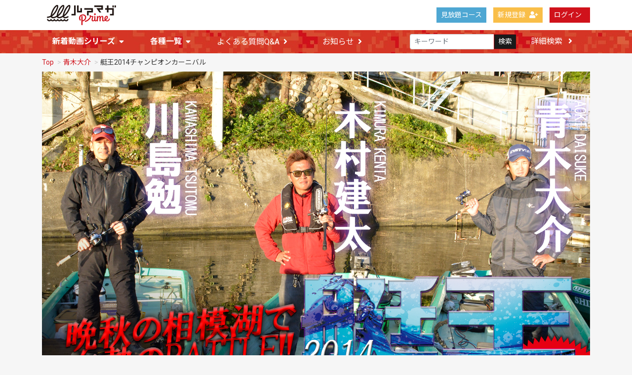

--- FILE ---
content_type: text/html; charset=UTF-8
request_url: https://prime.luremaga.jp/set/606?fcid=8
body_size: 6883
content:
<!DOCTYPE html>
<html lang="ja" prefix="og: http://ogp.me/ns#">
    <head prefix="og: http://ogp.me/ns# fb: http://ogp.me/ns/fb# website: http://ogp.me/ns/websaite#">
        <meta charset="utf-8">
        <title>ルアマガprime | 艇王2014チャンピオンカーニバル</title>
        <meta name="viewport" content="width=device-width,initial-scale=1">
        <meta name="format-detection" content="telephone=no">
        <meta http-equiv="X-UA-Compatible" content="IE=edge">
        <meta name="google-site-verification" content="PgiwoeGFfo5WQNaNVTJyx-1pM8lZJQjbBpilfRXYK80" />
        <meta property="og:url" content="https://prime.luremaga.jp/" />
		<meta property="og:type" content="website" />
		<meta property="og:title" content="『ルアマガ』月額課金会員サービスサイト" />
		<meta property="og:description" content="ルアマガ味わい尽くし放題！ 動画・イベント・限定グッズ・雑誌本誌などが全て込みのサブスクリプションサービスです。" />
		<meta property="og:site_name" content="ルアマガprime" />
		<meta property="og:image" content="https://prime.luremaga.jp/file_upload/images/20191024_ogp_000.png" />
        <meta property="og:locale" content="ja_JP" />
        <meta property="fb:app_id" content="713960355717037" />
		<meta name="twitter:card" content="summary" />
		<meta name="twitter:site" content="@Luremaga_prime" />
		<meta name="twitter:image" content="https://prime.luremaga.jp/file_upload/images/20191024_ogp_000.png" />
        <link rel="icon" type="image/png" href="/file_upload/favicon.ico">
        <link rel="manifest" href="/manifest.json">
        <link rel="preconnect" href="https://fonts.googleapis.com">
		<link rel="preconnect" href="https://fonts.gstatic.com" crossorigin>
		<link href="https://fonts.googleapis.com/css2?family=Fjalla+One&family=Noto+Sans+JP:wght@100;400;700;900&family=Roboto:wght@100;400;700;900&display=swap" rel="stylesheet">
        <link rel="stylesheet" href="https://use.fontawesome.com/releases/v5.15.4/css/all.css">

        <!-- Google Tag Manager -->
        <script>(function(w,d,s,l,i){w[l]=w[l]||[];w[l].push({'gtm.start':
        new Date().getTime(),event:'gtm.js'});var f=d.getElementsByTagName(s)[0],
        j=d.createElement(s),dl=l!='dataLayer'?'&l='+l:'';j.async=true;j.src=
        'https://www.googletagmanager.com/gtm.js?id='+i+dl;f.parentNode.insertBefore(j,f);
        })(window,document,'script','dataLayer','GTM-NHT24GN');</script>
        <!-- End Google Tag Manager -->

        <!-- Global site tag (gtag.js) - Google Analytics -->
        <script async src="https://www.googletagmanager.com/gtag/js?id=UA-84925753-7"></script>
        <script>
          window.dataLayer = window.dataLayer || [];
          function gtag(){dataLayer.push(arguments);}
          gtag('js', new Date());

          gtag('config', 'UA-84925753-7');
        </script>

                                    <meta property="og:type" content="article">
                        <meta property="og:title" content="艇王2014チャンピオンカーニバル | ルアマガprime">
            <meta property="og:site_name" content="ルアマガprime">
            <meta property="og:description" content="">
            <meta property="og:url" content="https://prime.luremaga.jp/set/606?fcid=8">
            <meta property="og:image" content="https://prime.luremaga.jp/storage/generated/images/thumbnail/960x540/content-44c4c17332cace2124a1a836d9fc4b6f-thumbnail.jpg?ts=1620627605">
        
                    <meta name="twitter:card" content="summary">
            <meta name="twitter:title" content="艇王2014チャンピオンカーニバル | ルアマガprime">
            <meta name="twitter:site" content="ルアマガprime">
            <meta name="twitter:description" content="">
            <meta name="twitter:url" content="https://prime.luremaga.jp/set/606?fcid=8">
            <meta name="twitter:image" content="https://prime.luremaga.jp/storage/generated/images/thumbnail/960x540/content-44c4c17332cace2124a1a836d9fc4b6f-thumbnail.jpg?ts=1620627605">
        
                    <link rel="stylesheet" href="https://prime.luremaga.jp/lib/slick/slick.css?ver=4.22.0">
            <link rel="stylesheet" href="https://prime.luremaga.jp/lib/slick/slick-theme.css?ver=4.22.0">
            <link rel="stylesheet" href="https://prime.luremaga.jp/css/bootstrap/bootstrap.css?ver=4.22.0">
            <link rel="stylesheet" href="https://prime.luremaga.jp/css/jq-ui/jquery-ui.min.css?ver=4.22.0">
            <link rel="stylesheet" href="https://prime.luremaga.jp/file_upload/css/style_pc.css?ver=4.22.0">
            <link rel="stylesheet" href="https://prime.luremaga.jp/file_upload/css/color_pc.css?ver=4.22.0">
            <link rel="stylesheet" href="https://prime.luremaga.jp/file_upload/css/append.css?20220408&ver=4.22.0">
        
        <script>
            var Socialcast = {};
            Socialcast.csrfToken = "u2F8ojQI84U1XNXw5XitpW4vCwsJqZ0hB15Yv7Lx";
                    </script>
                    <!-- script -->
            <script src="https://prime.luremaga.jp/js/jquery-2.2.4.min.js?ver=4.22.0"></script>
            <script src="https://www.gstatic.com/firebasejs/5.5.7/firebase-app.js"></script>
            <script src="https://www.gstatic.com/firebasejs/5.5.7/firebase-messaging.js"></script>
            <script src="https://prime.luremaga.jp/js/modernizr-custom.js?ver=4.22.0"></script>
            <!-- slick -->
            <script src="https://prime.luremaga.jp/js/slick/slick.min.js?ver=4.22.0"></script>
            <!-- //slick -->
            <!-- tile.js -->
            <script src="https://prime.luremaga.jp/js/jquery.tile.min.js?ver=4.22.0"></script>
            <!-- //tile.js -->
            <!-- bootstrap -->
            <script src="https://prime.luremaga.jp/js/tether.min.js?ver=4.22.0"></script>
            <script src="https://prime.luremaga.jp/js/bootstrap.min.js?ver=4.22.0"></script>
            <!-- //bootstrap -->
            <!-- datepicker -->
            <script src="https://prime.luremaga.jp/js/jquery-ui.min.js?ver=4.22.0"></script>
            <script src="https://prime.luremaga.jp/js/datepicker-ja.js?ver=4.22.0"></script>
            <!-- //datepicker -->

            <script src="https://cdnjs.cloudflare.com/ajax/libs/jsviews/1.0.1/jsviews.min.js"></script>
            <script src="https://prime.luremaga.jp/js/moment.min.js?ver=4.22.0"></script>
            <script src="https://prime.luremaga.jp/file_upload/js/base.js?ver=4.22.0"></script>
            <script src="https://prime.luremaga.jp/js/app.js?ver=4.22.0"></script>
            <script src="https://prime.luremaga.jp/js/app.favorite.js?ver=4.22.0"></script>
            <script src="https://prime.luremaga.jp/js/app.comment.js?ver=4.22.0"></script>
            <script src="https://prime.luremaga.jp/js/app.watch-history.js?ver=4.22.0"></script>
            <script src="https://prime.luremaga.jp/js/app.pushSubscriber.js?ver=4.22.0"></script>
                        </head>
    <body id="page-contents-set">
        <!-- Google Tag Manager (noscript) -->
        <noscript><iframe src="https://www.googletagmanager.com/ns.html?id=GTM-NHT24GN"
        height="0" width="0" style="display:none;visibility:hidden"></iframe></noscript>
        <!-- End Google Tag Manager (noscript) -->
        
        <!-- Modal -->
<div class="modal fade" id="modal-login" tabindex="-1" role="dialog" aria-labelledby="modal-label-login" aria-hidden="true">
    <div class="modal-dialog" role="document">
        <div class="modal-content">
            <div class="modal-header">
                <h5 class="modal-title" id="modal-label-login">ログイン</h5>
                <button type="button" class="close" data-dismiss="modal" aria-label="Close">
                    <span aria-hidden="true">&times;</span>
                </button>
            </div>
            <div class="modal-body">
                    
                <div class="box-section">
                        <form method="POST" action="https://prime.luremaga.jp/login" accept-charset="UTF-8" novalidate="novalidate"><input name="_token" type="hidden" value="u2F8ojQI84U1XNXw5XitpW4vCwsJqZ0hB15Yv7Lx">

                                    <div class="form-group"  >
    
    <label for="email" class="form-control-label marked required">メールアドレス</label>

        <input class="form-control" required="required" name="email" type="email" id="email">

    
            </div>
    
                                            <div class="form-group"  >
    
    <label for="password" class="form-control-label marked required">パスワード</label>

        <input class="form-control" required="required" name="password" type="password" id="password">

    
            </div>
    
                                

        <input class="form-control" name="redirect_to" type="hidden" value="https://prime.luremaga.jp/set/606">

    

                                    <div class="btn-area-center"  >

<button class="btn btn-theme" type="submit">ログイン</button> 

    </div>

            
    </form>

                    <div class="btn-area-center">
                        <a class="btn" href="https://prime.luremaga.jp/password/reset">ログインできない方はこちら<i class="fa fa-angle-right" aria-hidden="true"></i></a>
                                                    <a class="btn" href="https://prime.luremaga.jp/entry?redirect_to=https%3A%2F%2Fprime.luremaga.jp%2Fset%2F606">新規登録はこちら<i class="fa fa-angle-right" aria-hidden="true"></i></a>
                                            </div>
                </div>
                                            </div>
        </div>
    </div>
</div>
<!-- //Modal -->
        <div class="modal fade" id="modal-buy" tabindex="-1" role="dialog" aria-labelledby="modal-label-login" aria-hidden="true">
  <div class="modal-dialog" role="document">
    <div class="modal-content">
      <div class="modal-header">
        <h5 class="modal-title" id="modal-label-login">
          購入するには会員登録が必要です
        </h5>
        <button type="button" class="close" data-dismiss="modal" aria-label="Close">
          <span aria-hidden="true">&times;</span>
        </button>
      </div>
      <div class="modal-body">
        <div class="box-section">
          <div class="row">
                            <div class="col-lg-6">
                  <p class="text-center mb-0">未登録の方は、新規登録</p>
                  <div class="btn-area-center mt-0">
                    <a class="btn btn-accent" href="https://prime.luremaga.jp/entry">新規登録<i class="fa fa-user-plus" aria-hidden="true"></i></a>
                  </div>
                </div>
                <div class="col-lg-6">
                  <p class="text-center mb-0">会員の方はログイン</p>
                  <div class="btn-area-center mt-0">
                    <a class="btn btn-theme" href="https://prime.luremaga.jp/login">ログイン<i class="fa fa-sign-in" aria-hidden="true"></i></a>
                  </div>
                </div>
                      </div>
        </div>
      </div>
    </div>
  </div>
</div>
<!-- //Modal -->

                    <header class="box-header">
    <nav>
        <div class="nav-inner">
            <div class="container">
                <div class="row align-items-end">
                    <div class="col-2">
                        <div class="logo-area"><a href="https://prime.luremaga.jp"><img src="https://prime.luremaga.jp/file_upload/images/logo.svg?ver=4.22.0" alt="ルアマガprime"></a></div>
                    </div>
                    <div class="col-10">
                        <ul class="global-nav-list text-right">
                        
                        <li><a class="btn btn-accent btn-sm" href="https://prime.luremaga.jp/courses" style="background-color:#4ea7d3;border-color:#4ea7d3;">見放題コース</a></li>
                        
                                                                                                <li><a class="btn btn-accent btn-sm" href="https://prime.luremaga.jp/entry">新規登録<i class="fa fa-user-plus" aria-hidden="true"></i></a></li>
                                                                <li><a class="btn btn-theme btn-sm" href="https://prime.luremaga.jp/login?redirect_to=https%3A%2F%2Fprime.luremaga.jp%2Fset%2F606">ログイン<i class="fa fa-sign-in" aria-hidden="true"></i></a></li>
                                                        
                                                  </ul>
                      <!-- //row -->
                    </div>
                </div>
            </div>
        </div>
        <div class="nav-inner">
            <div class="container">
                <div class="row">
                    <div class="col-md-12">
                        <ul class="global-nav-list clearfix">
                            <li>
                                <div class="dropdown-wrapper">
                                    <span class="box-dropdown-key btn btn-global-nav btn-sm">新着動画シリーズ<i class="fa fa-sort-down" aria-hidden="true"></i></span>
                                    <div class="dropdown-container">
                                      <ul class="box-dropdown-target link-list">
                                        <li>
                                          <a href="/pub/list">すべての動画セット一覧>></a>
                                        </li>
                                        <li>
                                          <a href="/pub/ultra-light">ライブ記事・アングラー連載</a>
                                        </li>
                                        <li>
                                          <a href="/set/464">ルアーマガジン特集シリーズ</a>
                                        </li>
                                         <li>
                                          <a href="/set/4443">陸王2025</a>
                                        </li>
                                        <li>
                                          <a href="/set/3831">艇王2024</a>
                                        </li>
                                        <li>
                                          <a href="/set/4622">陸王チャレンジ2025</a>
                                        </li>
                                        <li>
                                          <a href="/set/2140">爆買いスピリッツ</a>
                                        </li>
                                        <li>
                                          <a href="/set/3112">ハートランド・エボリューション 村上晴彦</a>
                                        </li>
                                        <li>
                                          <a href="/set/2594">ササカツ無双 佐々木勝也</a>
                                        </li>
                                        <li>
                                          <a href="/set/2771">365フリースタイル 奥田学</a>
                                        </li>
                                        <li>
                                          <a href="/set/307">FISH it EASY! 伊豫部健</a>
                                        </li>                                        
                                        <li>
                                          <a href="/set/4113">ガンクラフト・アナザーフィッシングスタイル</a>
                                        </li>
                                        <li>
                                          <a href="/set/4255">トワミラTV 吉川永遠＆志達海輝</a>
                                        </li>                                                                                
                                        <li>
                                          <a href="/pub/monitor">プライムモニター</a>
                                        </li>
                                      </ul>
                                    </div>
                                </div>
                            </li>
                            <li>
                                <div class="dropdown-wrapper">
                                    <span class="box-dropdown-key btn btn-global-nav btn-sm">各種一覧<i class="fa fa-sort-down" aria-hidden="true"></i></span>
                                    <div class="dropdown-container">
                                        <ul class="box-dropdown-target link-list">
                                            <li><a href="https://prime.luremaga.jp/contents/search">新着順</a></li>
                                            <li><a href="https://prime.luremaga.jp/contents/search?s=pc&o=d">再生回数順</a></li>
                                            <li><a href="/pub/list">全ての動画セット一覧</a></li>
                                            <li><a href="https://prime.luremaga.jp/contents/search?s=fc&o=d">お気に入り順</a></li>
                                            <!-- li><a href="https://prime.luremaga.jp/contents/search?s=p&o=d">価格順</a></li -->
                                            <!--li><a href="https://prime.luremaga.jp/contents/comming">公開予定の動画一覧</a></li -->
                                                                                    </ul>
                                    </div>
                                </div>
                            </li>
                            <li>
                                <a class="btn btn-global-nav btn-sm" href="/pub/qa">よくある質問Q&A<i class="fa fa-angle-right" aria-hidden="true"></i></a>
                            </li>
                            <li>
                                <a class="btn btn-global-nav btn-sm" href="https://prime.luremaga.jp/announce">お知らせ<i class="fa fa-angle-right" aria-hidden="true"></i></a>
                            </li>
                            <li>
                                <div class="box-search">
                                    <form class="form-inline" action="https://prime.luremaga.jp/contents/search">
                                        <div class="input-group flex-nowrap align-items-center">
                                            <input class="form-control form-control-sm" name="q[keyword]" type="text" placeholder="キーワード">
                                            <button class="form-control form-control-sm btn-theme" type="submit">検索</button>
                                            <a class="btn btn-global-nav btn-sm ml-2" href="https://prime.luremaga.jp/contents/search/start">詳細検索&nbsp;<i class="fa fa-angle-right" aria-hidden="true"></i></a>
                                        </div>
                                    </form>
                                </div>
                            </li>
                        </ul>
                    </div>
                </div>
                <!-- //row -->
            </div>
            <!-- // .container -->
        </div>
        <!-- // .nav-inner -->
    </nav>
</header>
        
            <main class="box-wrapper">
        


                        
    <nav class="box-breadCrumb">
    <div class="container">
        <ul class="list-breadCrumb">
            <li><a href="https://prime.luremaga.jp">Top</a></li>
                                                <li><a href="https://prime.luremaga.jp/contents/category/aoki_daisuke">青木大介</a></li>
                                                                <li>艇王2014チャンピオンカーニバル</li>
                                    </ul>
    </div><!-- // .container -->
</nav><!-- // .box-breadCrumb -->
        		
  		
    <div class="box-mv container">		
        <img src="https://prime.luremaga.jp/storage/generated/images/thumbnail/original/content-44c4c17332cace2124a1a836d9fc4b6f-eyecatch.jpg?ts=1620627606" alt=" ">		
    </div>		
  		

        <div class="container box-main">
            <div class="row">

                  <div class="col-12 box-content set-wrap">
      <div class="tile-inner clearfix">
        <!-- セットエリア -->
        <h1 class="ttl-lg">艇王2014チャンピオンカーニバル<span class="ttl-sm">（全1本）</span></h1>
        <p></p>
        <div class="box-contentsInfo-section">
        <div class="box-tag">
    	<ul class="clearfix">
                  	<li>
              <a href="https://prime.luremaga.jp/contents/tag/%E6%99%A9%E7%A7%8B%EF%BC%8C%E7%A5%9E%E5%A5%88%E5%B7%9D%E7%9C%8C">晩秋，神奈川県</a>
            </li>
                  </ul>
    </div>
</div>
        <div class="box-contentsInfo">
          <div class="box-category">
            <div class="box-contentsInfo-section category-info-area">
            <div>
                    <a href="https://prime.luremaga.jp/contents/category/genre">釣りのジャンル</a>&nbsp;&nbsp;>&nbsp;&nbsp;
                <a href="https://prime.luremaga.jp/contents/category/bassfishing" class="lnk-category">バスフィッシング</a>
    </div>
        <div>
                    <a href="https://prime.luremaga.jp/contents/category/series">DVD作品シリーズ</a>&nbsp;&nbsp;>&nbsp;&nbsp;
                <a href="https://prime.luremaga.jp/contents/category/teio" class="lnk-category">艇王</a>
    </div>
        <div>
                    <a href="https://prime.luremaga.jp/contents/category/angler">アングラー</a>&nbsp;&nbsp;>&nbsp;&nbsp;
                <a href="https://prime.luremaga.jp/contents/category/aoki_daisuke" class="lnk-category">青木大介</a>
    </div>
        <div>
                    <a href="https://prime.luremaga.jp/contents/category/angler">アングラー</a>&nbsp;&nbsp;>&nbsp;&nbsp;
                <a href="https://prime.luremaga.jp/contents/category/kawashima_tsutomu" class="lnk-category">川島勉</a>
    </div>
        <div>
                    <a href="https://prime.luremaga.jp/contents/category/angler">アングラー</a>&nbsp;&nbsp;>&nbsp;&nbsp;
                <a href="https://prime.luremaga.jp/contents/category/kimura_kenta" class="lnk-category">木村建太</a>
    </div>
        <div>
                    <a href="https://prime.luremaga.jp/contents/category/area">釣行エリア</a>&nbsp;&nbsp;>&nbsp;&nbsp;
                <a href="https://prime.luremaga.jp/contents/category/sagamiko" class="lnk-category">相模湖</a>
    </div>
    </div>
          </div>

        </div>
        <div class="box-contentsInfo-section purchase-info-area">
          <div class="share-area">
    <a class="icon-facebook" href="http://www.facebook.com/sharer.php?u=https://prime.luremaga.jp/set/606" onClick="window.open(encodeURI(decodeURI(this.href)),'fbsharewindow', 'width=480, height=720, toolbar=0, scrollbars=1, resizable=1'); return false;"></a>
    <a class="icon-twitter" href="http://x.com/intent/tweet?url=https://prime.luremaga.jp/set/606" onClick="window.open(encodeURI(decodeURI(this.href)), 'twsharewindow', 'width=480, height=720, toolbar=0, scrollbars=1, resizable=1'); return false;" rel="nofollow"></a>
    <a class="icon-line" href="http://line.me/R/msg/text/?https://prime.luremaga.jp/set/606" onClick="window.open(encodeURI(decodeURI(this.href)), 'linesharewindow', 'width=480, height=720, toolbar=0, scrollbars=1, resizable=1'); return false;" ></a>
    </div>
        </div>
      </div>
      <!-- //.tile-inner -->
  </div>
 
                <div class="col-12">
                    <div class="tile-inner">
                            <section class="box-section">
        <h2 class="ttl-md">このセットのコンテンツ一覧</h2>

        

        <div class="content-list row">
                                                                        
    

<div class="content-list-item col-lg-4 col-md-6">
    <article>
        <a href="https://prime.luremaga.jp/set/606/contents/604?fcid=8">
            <div class="content-thumbnail">
                <div class="content-thumbnail-box">
                    <div class="content-thumbnail-box-inner" style="background-image: url(https://prime.luremaga.jp/storage/generated/images/thumbnail/960x540/content-9cf81d8026a9018052c429cc4e56739b-thumbnail.jpg?ts=1620627740);"></div>
                                    </div>
            </div>
        </a>
        <div class="content-info-box">
            <div class="js-tilefix">
                <h3 class="ttl-xs ellipsis"><a href="https://prime.luremaga.jp/set/606/contents/604?fcid=8">艇王2014チャンピオンカーニバル</a></h3>
                <div class="content-status-box">
                                                                <span class="tag premium">月額見放題</span>
                                                        </div>
                <!-- //.content-status-box -->
                <div class="content-price">
                                    </div>
                <!-- //.content-price -->
            </div>
            <!-- .js-tilefix -->
            <div class="box-contents-numbers">
                                <!-- 再生数 -->
                <!-- <p>
                    <i class="fa fa-play"></i>
                    <span>2492</span>
                </p> -->
                <!-- //再生数 -->
                                <!-- お気に入り数 -->
                    <p class="favorite user-logoff" title="ログインが必要です" data-favorite="false" data-content-id="604">
    <i class="fa fa-heart-o"></i>
    <span>0</span>
</p>
 
                <!-- //お気に入り数 -->
            </div>
            <!-- //.box-contents-numbers -->
        </div>
        <!-- //.content-info-box -->
    </article>
</div>
<!-- //.content-list-item -->
                                    </div>
        
    </section>

                        </div>
                </div>
            </div>
        </div>
    </main>

                    <footer>
  <a id="toTopBtn" href="#"><i class="fa fa-chevron-up"></i></a>
  <div class="footer-inner clearfix">
    <div class="footer-box">
      <!--<h3>陸王シリーズ</h3>
      <div class="container-fluid">
                     <ul class="row category-list">                                                                                                                                                                                                                                                                                                                                                                                                                                                                                                                                                                                                                                                                                               </ul>             </div>-->
    <p class="footer-logo">
      <a href="https://prime.luremaga.jp"><img src="/file_upload/images/logo_wh.svg" alt="" style="width:200px;"></a>
    </p>
    </div>
    <div class="footer-box">
      <ul>
        <li><a href="/inquiry">お問い合わせ</a></li>
        <li><a href="/pub/agreement">利用規約</a></li>
        <li><a href="/pub/ascp">特定商取引に関する記載</a></li>
        <li><a href="/pub/privacy">プライバシーポリシー</a></li>
      </ul>
    </div>
  </div>
  <small>Copyright &copy; NAIGAI PUBLISHING CO.,LTD. All rights reserved.</small>
</footer>        
    </body>
</html>


--- FILE ---
content_type: text/css
request_url: https://prime.luremaga.jp/file_upload/css/style_pc.css?ver=4.22.0
body_size: 9875
content:
@charset "UTF-8";
body {
  font-family: Helvetica Neue, Helvetica, Hiragino Sans, 'ヒラギノ角ゴ ProN W3', Hiragino Kaku Gothic ProN, "メイリオ", Meiryo, sans-serif;
  color: #333333;
  background: #F6F6F6;
  overflow-x: hidden;
  word-break: break-all;
}

a {
  text-decoration: none;
  transition: all .2s ease;
}

.is-pc {
  display: block;
}

.is-sp {
  display: none;
}

.ellipsis {
/*  text-overflow: ellipsis;*/
/*  overflow: hidden;*/
/*  white-space: nowrap;*/
  display: -webkit-box;
  -webkit-box-orient: vertical;
  -webkit-line-clamp: 2;
  overflow: hidden;
}

*:focus {
  box-shadow: none !important;
}

.tooltip-inner {
  background: #d9534f;
}

.bs-tooltip-top .arrow::before,
.bs-tooltip-auto[x-placement^="top"] .arrow::before {
  border-top-color: #d9534f;
}

.bs-tooltip-right .arrow::before,
.bs-tooltip-auto[x-placement^="right"] .arrow::before {
  border-right-color: #d9534f;
}

.bs-tooltip-bottom .arrow::before,
.bs-tooltip-auto[x-placement^="bottom"] .arrow::before {
  border-bottom-color: #d9534f;
}

.bs-tooltip-left .arrow::before,
.bs-tooltip-auto[x-placement^="left"] .arrow::before {
  border-left-color: #d9534f;
}

.pagination {
  margin: 1rem 0;
}

.flex-direction-col {
  flex-direction: column;
}

.alert-box {
  padding: 1rem 0;
}

@font-face {
  font-family: 'icomoon';
  src: url("/css/fonts/icomoon.eot?9tk790");
  src: url("/css/fonts/icomoon.eot?9tk790#iefix") format("embedded-opentype"), url("/css/fonts/icomoon.ttf?9tk790") format("truetype"), url("/css/fonts/icomoon.woff?9tk790") format("woff"), url("/css/fonts/icomoon.svg?9tk790#icomoon") format("svg");
  font-weight: normal;
  font-style: normal;
}

[class^="icon-"], [class*=" icon-"] {
  /* use !important to prevent issues with browser extensions that change /css/fonts */
  font-family: 'icomoon' !important;
  speak: none;
  font-style: normal;
  font-weight: normal;
  font-variant: normal;
  text-transform: none;
  line-height: 1;
  /* Better Font Rendering =========== */
  -webkit-font-smoothing: antialiased;
  -moz-osx-font-smoothing: grayscale;
}

.icon-embed:before {
  content: "\ea80";
}

.icon-line:before {
  content: "\e902";
}

.icon-envelop:before {
  content: "\e945";
}

.icon-google:before {
  content: "\ea89";
}

.icon-facebook:before {
  content: "\ea91";
}

.icon-twitter:before {
  content: "\ea97";
}

.logo-area {
  transition: all .5s ease;
  position: relative;
  padding-top: 31px;
}

@media screen and (min-width: 950px){
  .nav-inner:first-child {
    padding: 15px 0;
  }
  .logo-area {
    padding-top: 41px;
  }
}
.logo-area a {
  display: block;
  position: absolute;
  top: 0;
  left: 0;
  width: 100%;
  height: 100%;
}

.logo-area a img {
  max-width: 100%;
  max-height: 100%;
}

.logo-area:hover {
  opacity: .7;
}

.box-header {
  width: 100%;
  position: relative;
  z-index: 1040;
/*  border-bottom: 1px solid #cccccc;*/
  background-color: #ffffff;
  transition: all .2s ease;
}

.box-header ul {
  list-style: none;
  margin-bottom: 0;
  padding: 0;
}

.box-header > .container {
  padding-top: 1rem;
  padding-bottom: 1rem;
}

.box-header .align-items-end {
  position: relative;
}

.box-header .col-10 {
  position: absolute;
  top: 0;
  right: 0;
}
@media screen and (min-width: 950px){
  .box-header .col-10 {
    top: 5px;
  }
}
.box-header.scroll .col-10 {
  top: 0;
}

.box-header.scroll .logo-area {
  padding-top: 30px;
}

.box-header.scroll > .container {
  padding-top: 5px;
  padding-bottom: 5px;
}

.box-header.scroll .col-10 {
  padding-top: 0;
  position: inherit;
}

.box-header .btn {
  margin: 0;
}

.box-header .btn.btn-toggle {
  padding-right: 30px;
}

.nav-inner {
/*  padding: .5rem 0;*/
}

.nav-inner:first-child {
  padding: 10px 0;
}

.nav-inner:last-child {
  background: #d0121b;
  background-image: url(/file_upload/images/bg_mosaic.jpg);
}

.box-header.scroll .nav-inner:first-child {
  padding: 10px;
}

.nav-inner + .nav-inner {
/*  border-top: 1px solid #cccccc;*/
  border-top: none;
/*  box-shadow: 0px 2px 2px 0px #ccc;*/
  box-shadow: none;
}

.nav-inner + .nav-inner .global-nav-list > li:last-child {
  float: right;
  margin: 0;
}

.global-nav-list {
  padding: 0;
}

.global-nav-list > li {
  display: inline-block;
  text-align: center;
  margin-left: 10px;
}

.global-nav-list > li:first-child {
  margin-left: 0;
}

.global-nav-list > li .fa-user {
  margin-left: 0;
  margin-right: .5rem;
}

.link-list a {
  display: block;
  padding: 10px;
  line-height: 1.5;
  background: transparent;
  font-weight: bold;
}

.link-list a:hover {
  color: #fff;
  text-decoration: none;
/*  opacity: 0.7;*/
  background: #333;
}

/*ユーザ名*/
.global-nav-list.text-right .link-list a:hover {
  background: #d0121b;
}

/*黒ナビ内マイコンテンツ*/
.global-nav-list .link-list > ul li a:hover {
  background: #d0121b;
}

/* dropdown style */
.box-dropdown-key {
  display: block;
  cursor: pointer;
  transition: all .2s ease;
  font-weight: bold;
}

.box-dropdown-target {
  display: none;
  width: 250px;
  max-height: 500px;
/*  padding: 10px !important;*/
  padding: 0;
  overflow: auto;
  background: #444;
  position: absolute;
  top: 0px;
  left: 0px;
/*  box-shadow: 0px 2px 5px rgba(0, 0, 0, 0.4);*/
  text-align: left;
  z-index: 100;
}

.col-md-12 .box-dropdown-target {
  background-image: url(/file_upload/images/bg_mosaic.jpg);
}

.box-dropdown-target .category-list-item {
  padding: 0px;
}

.dropdown-container {
  position: relative;
}

.global-nav-list.text-right .dropdown-wrapper {
  width: 250px;
}

.dropdown-wrapper:hover .box-dropdown-key {
  position: relative;
}

.dropdown-wrapper:hover .box-dropdown-key::after {
  content: "";
  position: absolute;
  bottom: -1.2rem;
  left: calc(50% - 10px);
  border: 10px solid transparent;
  z-index: 101;
}

.dropdown-wrapper:hover .btn-global-nav {
  color: #ffffff !important;
}

.dropdown-wrapper:hover .box-dropdown-target {
  display: block;
}

/* accordion panel */
.toggle-target {
  display: none;
  position: absolute;
  padding: 10px;
  border: 1px solid #cccccc;
  background: #fff;
  z-index: 10;
}

.toggle-target.box-search {
  top: 30px;
  right: 0;
  text-align: right;
}

.toggle-target.box-language {
  top: 30px;
  right: 0;
}

.box-language {
  font-size: .75rem;
}

.box-language > ul {
  padding: 0;
}

.box-language > ul .icon-lang {
  margin-right: .5rem;
}

/* マイコンテンツ リスト */
.mycontents-list {
  margin-top: 1rem;
  padding: 15px;
  border: none;
  border-radius: 0;
  color: #fff;
  background: #333;
}

.mycontents-list ul {
  padding: 0;
}

.box-copyright {
/*  border-top: 1px solid #cccccc;*/
  background: #1b1b1b;
  color: #fff;
}

.site-info-box {
  margin-bottom: 30px;
}

.footer-link {
  list-style: none;
}

.footer-link li {
  padding-left: calc(1.25rem + 15px);
  text-indent: -1.25rem;
}

#toTopBtn {
  border: 30px solid transparent;
  border-radius: 50%;
  color: #ffffff;
  position: absolute;
  top: -30px;
  right: 30px;
}

#toTopBtn:hover {
  transform: scale(1.2);
}

#toTopBtn i {
  position: absolute;
  top: -0.5rem;
  left: -0.5rem;
}

/* breadCrumb style */
.box-breadCrumb {
  padding: 8px 0;
}

.list-breadCrumb {
  margin-bottom: 0;
  list-style: none;
  padding: 0;
  font-size: 0.875rem;
}

.list-breadCrumb li {
  display: inline-block;
}

.list-breadCrumb li + li::before {
  content: ">";
  margin: 0 4px;
  color: #cccccc;
}

.btn {
  cursor: pointer;
  border-radius: 0;
  margin: 10px 0;
  white-space: normal;
}

.btn i {
  font-size: 1em;
  margin-left: .5rem;
}

.btn.btn-back i {
  margin-left: 0;
  margin-right: .5rem;
}

.btn.username {
  padding-left: 28px;
}

.btn[disabled], .btn[disabled]:hover {
  background: #dddddd !important;
  border-color: #dddddd !important;
  color: #ffffff !important;
}

.btn-theme {
  color: #ffffff !important;
}

.btn-theme-ghost:hover {
  color: #ffffff !important;
}

.btn-accent {
  color: #ffffff !important;
}

.btn-cancel {
  background: #e6e6e6;
  border-color: #e6e6e6;
  color: #333 !important;
}

.btn-cancel:hover {
  background: #b3b3b3;
  border-color: #b3b3b3;
  color: #ffffff !important;
}

.btn-sample {
  color: #ffffff !important;
}

.btn-files {
  color: #ffffff !important;
}

.btn-favorite {
  background: #ffffff;
  border: 1px solid #cccccc;
}

.btn-favorite i {
  margin: 0 .5rem 0 0;
}

.btn-global-nav {
  color: #fff;
  font-size: 16px;
  padding: 10px 35px 10px 20px;
}

.global-nav-list.text-right .btn-global-nav {
  color: #333;
}

.btn-global-nav:visited, .btn-global-nav:focus {
  color: #fff;
}

.btn-global-nav:hover {
  color: #ffffff !important;
}

.btn-lang img {
  max-height: 25px;
}

.btn-lang:hover {
  opacity: .7;
}

.btn-facebook {
  color: #ffffff;
  background: #305097;
  padding-right: 40px;
  padding-left: 40px;
}

.btn-facebook:hover {
  background: #243b70;
  color: #ffffff;
}

.btn-facebook:focus, .btn-facebook:visited {
  color: #ffffff;
}

.btn-google {
  color: #ffffff;
  background: #d34836;
  padding-right: 40px;
  padding-left: 40px;
}

.btn-google:hover {
  background: #b03626;
  color: #ffffff;
}

.btn-google:focus, .btn-google:visited {
  color: #ffffff;
}

.btn-area-center, .btn-area-right {
  margin-top: 1rem;
  text-align: center;
}

.btn-area-center .btn, .btn-area-right .btn {
  display: inline-block;
  margin: 10px;
}

.btn-area-center .btn-block, .btn-area-right .btn-block {
  margin: 10px 0;
}

.btn-area-right {
  text-align: right;
}

.icon {
  position: relative;
  white-space: inherit;
  padding-right: 30px;
}

.icon > i {
  position: absolute;
  top: calc(50% - .5em);
  right: 10px;
}

.icon > i.fa-user {
  right: auto;
  left: 10px;
  font-size: 1rem;
}

.tag {
  display: inline-block;
  font-size: .75em;
  margin: 0 0 5px 0;
  padding: 0px 5px;
  border: 1px solid #cccccc;
  border-radius: 0.25rem;
}

.tag i {
  margin-right: .5em;
}

.tag + .tag {
/*  margin: 0 0 5px 5px;*/
}

.info-only-user {
  border: 1px solid #5bc0de;
  color: #5bc0de;
}

.info-only-premium {
  border: 1px solid #f57c00;
  color: #f57c00;
}

.tag-content {
  background: #eee;
  color: #333333;
}

.status-end, .status-start {
  background: #757575;
  color: #ffffff;
  border: 1px solid #333;
}

.status-end time, .status-start time {
  margin-right: .5em;
}

.status-start {
  background: #0202cc;
}

.status-mid {
  color: #5bc0de;
  border: 1px solid #5bc0de;
}

.status-done {
  color: #5cb85c;
  border: 1px solid #5cb85c;
}

.premium {
  color: #f57c00;
  border-color: #f57c00;
}

.tag-success {
  color: #5cb85c;
  border-color: #5cb85c;
}

.tag-danger {
  color: #d9534f;
  border-color: #d9534f;
}

.tag-caution {
  color: #f0ad4e;
  border-color: #f0ad4e;
}

.ttl-lg {
  font-size: 2rem;
  margin-bottom: 1rem;
}

.ttl-md {
  font-size: 1.75rem;
  margin-bottom: 1rem;
  color: #1A1A1A;
}

.ttl-sm {
  font-size: 1.5rem;
  margin-bottom: 1rem;
}

.ttl-xs {
  font-size: 1.25rem;
  margin-bottom: 1rem;
}

.ttl-border {
  border-bottom: 1px solid #cccccc;
}

.txt-shadow {
  text-shadow: 1px 1px 1px rgba(0, 0, 0, 0.8);
}

.text-plain {
  font-size: 1rem;
  line-height: 1.2;
}

.text-sm {
  font-size: .85rem;
}

.text-xs {
  font-size: .6rem;
}

.inner, .tile-inner {
  padding: 30px;
}

.tile-inner {
  background: #ffffff;
/*  box-shadow: 0px 2px 2px 0px #ccc;*/
}

.tile-inner + .tile-inner {
  margin-top: 30px;
}

.box-main {
/*  margin-bottom: 30px;*/
}

.box-section + .box-section {
  padding-top: 30px;
  margin-top: 30px;
  border-top: 1px solid #ccc;
}

.js-list-slide {
  margin: 10px 0;
}

.content-list-item {
  margin: 1rem 0;
}

.content-list-item a:hover {
  text-decoration: none;
}

.content-list-item article {
  border: 1px solid #cccccc;
}

.content-thumbnail-box {
  position: relative;
  height: 0;
/*  padding-bottom: 56.25%;*/
  padding-bottom: 140%;
  overflow: hidden;
}

/*セットのサムネイルはデフォルトの縦横比に*/
.box-set .content-thumbnail-box {
/*  padding-bottom: 56.25%;*/
  padding-bottom: 66.7%;
}

.content-thumbnail-box > * {
  position: absolute;
}

.content-thumbnail-box-inner {
  top: 0;
  left: 0;
  width: 100%;
  height: 100%;
  background-size: cover;
  overflow: hidden;
}

.content-info-box {
  padding: 15px;
  overflow: auto;
  background: #fff;
}

.content-info-box h3 {
  font-size: 0.875rem;
  margin-bottom: .5rem;
}

.movie-time, .label-set {
/*  padding: 2px .625rem;*/
  font-size: 13px;
  color: #ffffff;
/*
  background: rgba(10, 10, 10, 0.6);
  right: 5px;
  bottom: 5px;
*/
}

.label-set {
  background: #d0121b;
  padding: 3px 30px;
  top: 10px;
  left: -25px;
    -webkit-transform: rotate(-45deg);
  -moz-transform: rotate(-45deg);
  -ms-transform: rotate(-45deg);
  -o-transform: rotate(-45deg);
  transform: rotate(-45deg);
}

.content-price i {
  margin-right: .5em;
}

.js-list-slide, .js-mv-slide {
  display: none;
}

.js-list-slide.slick-initialized, .js-mv-slide.slick-initialized {
  display: block;
}

.js-list-slide .slick-slide {
  margin: 0 5px;
}

.js-list-slide .slick-slide a {
  color: #333333;
}

.content-list {
  /*  padding: 0 20px;*/
  padding: 0;
  list-style: none;
}

.ttl-md + .content-list.row {
  margin-top: -1rem;
}

.content-list .custum-prevBtn,
.content-list .custum-nextBtn {
  display: flex !important;
  align-items: center;
  justify-content: center;
  position: absolute;
  top: 0px;
  bottom: 0px;
  width: 20px;
  z-index: 90;
  text-decoration: none;
}

.content-list .custum-prevBtn.slick-disabled,
.content-list .custum-nextBtn.slick-disabled {
  opacity: 0;
}

.content-list .custum-prevBtn {
  left: 0px;
}

.content-list .custum-nextBtn {
  right: 0px;
}

.box-content {
  margin-bottom: 30px;
}

.box-contentsInfo {
  overflow: auto;
}

.box-contentsInfo-section {
  padding-bottom: 10px;
}

.box-contentsInfo-section + .box-contentsInfo-section {
  border-top: 1px solid #cccccc;
  padding: 10px 0;
}

.set-movie-area {
  overflow: hidden;
}

.set-movie-area .content-list-item {
  float: left;
  width: 50%;
  padding: 10px;
  margin: 0;
}

.set-movie-area .content-list-item .content-info-box {
  padding: 5px;
}

.set-movie-area .content-list-item .content-info-box h3 {
  margin: 0;
}

.category-info-area > div {
  font-size: 0.75rem;
}

.category-info-area > div a {
  display: inline-block;
}

.box-info-set + .share-area {
  margin-top: 20px;
}

.share-area {
  padding-top: 10px;
  bottom: 0;
  right: 0;
  left: 0;
  display: flex;
  justify-content: center;
}

.share-area a {
  flex-grow: 1;
  display: inline-block;
  font-size: 1rem;
  padding: 5px 10px;
  text-align: center;
  text-decoration: none;
  color: #ffffff;
}

.share-area a.icon-facebook {
  background: #305097;
}

.share-area a.icon-line {
  background: #5ae628;
}

.share-area a.icon-twitter {
  background: #00aced;
}

.share-area a.icon-google {
  background: #d34836;
}

.share-area a.icon-embed {
  background: #383838;
}

.share-area a:visited, .share-area a:focus, .share-area a:hover {
  color: #ffffff;
  opacity: .7;
}

.box-contents-numbers {
  padding: 10px 0 0;
}

.box-contents-numbers p {
  display: inline-block;
  padding: 0 0 0 5px;
  margin: 5px 0;
  border-radius: 0.25rem;
  border: 1px solid #ccc;
  transition: all .2s ease;
  box-sizing: border-box;
  background: #fff;
}

.box-contents-numbers p span {
  padding: 0 5px;
}

.box-contents-numbers p + .box-contents-numbers p {
  margin-left: 1rem;
}

.box-related-content {
  margin-bottom: 1rem;
}

.box-mv {
  margin-bottom: 30px;
}

.box-mv img {
  width: 100%;
}

.box-mv.full {
  width: 100%;
  height: 300px;
  background-position: top center;
  background-size: cover;
  box-shadow: 0px 2px 2px 0px #ccc;
}

.box-mv-slide {
  margin-bottom: 20px;
  position: relative;
}

.box-mv-slide .js-mv-slide .slick-slide {
  text-align: center;
}

.category-list,
.sub-category-list {
  padding: 0px;
  margin-bottom: 0;
  list-style: none;
}

.category-list-item {
  margin-bottom: 1rem;
}

.category-list-item,
.sub-category-list-item {
/*  padding: 0 1rem;*/
/*  margin-bottom: .5rem;*/
  margin: 0;
  padding: 0;
}

.sub-category-list-item a {
  line-height: 1.4;
}

.major-category {
  display: block;
  width: 100%;
  font-size: 1.2rem;
  font-weight: bold;
/*  border-bottom: 1px solid #cccccc;*/
/*  margin-bottom: 1rem;*/
}

.box-sidemenu .news-list time {
  font-size: .75em;
  margin-right: .5em;
}

.box-sidemenu .news-list-item {
  padding: 0.25em 0;
}

.box-sidemenu .news-list-item h3 {
  margin: 0;
}

.box-sidemenu .news-list-item .label {
  font-size: .5rem;
}

.box-sidemenu .news-list-item .tag {
  margin: .25rem .25rem 0 0;
}

.box-sidemenu .content-list {
  padding: 0;
}

.box-sidemenu .content-list-item {
  border-top: 1px solid #cccccc;
  border-bottom: 1px solid #cccccc;
  margin: 0;
}

.box-sidemenu .content-list-item + .content-list-item {
  border-top: none;
}

.box-sidemenu .content-list-item a {
  display: flex;
  align-items: center;
  color: inherit;
}

.box-sidemenu .content-list-item a:hover {
  color: #ffffff !important;
  text-decoration: none;
}

.box-sidemenu .content-list-item article {
  border: none;
}

.box-sidemenu .content-thumbnail {
  width: 30%;
}

.box-sidemenu .content-info-box {
  width: 70%;
  padding: 0 15px;
}

.box-sidemenu .content-info-box h3 {
  margin-bottom: 0;
}

.btn-toggle {
  cursor: pointer;
  position: relative;
}

.btn-toggle:hover {
  opacity: .6;
}

.btn-toggle.btn-theme:hover, .btn-toggle.btn-accent:hover {
  opacity: 1;
}

.btn-toggle i {
  font-size: .8em;
  position: absolute;
  top: calc(50% - .5em);
  right: 10px;
}

.accordion-box {
  display: none;
  padding: 10px;
  background: #eeeeee;
}

.purchase-info-area .btn-toggle {
  border: 1px solid #acacac;
}

.payment-list {
  padding: 0px;
}

.payment-list-item + .payment-list-item {
  margin-top: 15px;
}

.payment-list-item .inner, .payment-list-item .tile-inner {
  padding: 20px;
}

.payment-list-item p {
  margin: 0;
}

.payment-contents {
  display: flex;
  align-items: center;
  justify-content: center;
  margin: 1rem 0;
}

.payment-contents .content-thumbnail {
  width: 30%;
}

.payment-contents .content-info-box {
  width: 70%;
  padding: 0 0 0 1rem;
}

.payment-contents .content-info-box .ttl-xs {
  margin-bottom: 0;
}

.content-info-box .ttl-xs {
  line-height: 1.4;
}

.payment-header .payment-header-tag {
  font-size: 1rem;
  margin: 0 0 0 .5rem;
}

.payment-body .price {
  font-size: 1.25rem;
  font-weight: bold;
}

.payment-body .price .tag {
  font-weight: normal;
  margin-left: .5rem;
}

.payment-body .btn {
  margin: 0 0 0 1rem;
}

.payment-method .payment-method-ttl::after {
  margin: 0 .25rem;
  content: ":";
}

.user-info + .user-info {
  border-left: 1px solid #cccccc;
}

.user-info .user-info-item {
  display: flex;
  align-content: center;
  align-items: center;
}

.user-info .user-info-item .user-info-item-detail {
  word-break: break-all;
  width: calc(100% - 100px);
  padding-right: 10px;
}

.user-info .user-info-item .user-info-item-detail.profile {
  width: 100%;
  padding: 0;
}

.user-info .user-info-item .user-info-item-detail h4 {
  display: inline-block;
  font-weight: bold;
  font-size: 1rem;
  padding: 0 .25rem;
  border-bottom: 1px solid #cccccc;
}

.user-info .user-info-item .user-info-item-btnArea {
  width: 100px;
}

.user-info .user-info-item .user-info-item-btnArea .btn {
  margin: 0;
}

.nav-item a {
  display: flex;
  align-items: center;
  justify-content: center;
  height: 100%;
}

.nav-item + .nav-item a {
  margin-left: 1px;
}

.tab-pane {
  border: 1px solid #dddddd;
  border-top: none;
}

.box-sort {
  padding: 15px 0;
  text-align: center;
  letter-spacing: -.4em;
}

.box-sort .btn {
  letter-spacing: normal;
  margin: 0;
  border-left: 1px solid #dddddd;
}

.box-sort .btn[class*="active"] {
  color: #ffffff;
}

.box-sort .btn:hover {
  color: #ffffff;
}

.news-list {
  list-style: none;
  padding: 0;
}

.news-list-item {
  border-top: 2px dotted #ccc;
  border-bottom: 2px dotted #ccc;
  padding: .5rem 0;
}

.news-list-item + .news-list-item {
  border-top: none;
}

.news-list-item h3 {
  margin: .25rem 0;
}

.news-list-item h3 a {
  color: #333333;
}

.news-list-item .tag {
  margin: 0 .25em;
}

.news-info {
  position: relative;
}

.news-info .label {
  position: absolute;
  top: 0px;
  right: 0px;
  padding: 0px 5px;
  font-size: .75rem;
}

.news-info .label i {
  margin-right: .25rem;
}

.news-detail {
  margin-top: 1rem;
  padding: 1rem 0;
  border-top: 1px solid #cccccc;
}

.news-nav {
  display: flex;
  justify-content: space-between;
}

.news-nav .news-info > time {
  font-size: .875em;
}

.news-nav .news-nav-pre,
.news-nav .news-nav-next {
  width: calc(50% - 10px);
}

.news-nav .news-nav-pre a,
.news-nav .news-nav-next a {
  display: block;
  position: relative;
  height: 100%;
}

.news-nav .news-nav-pre a > h3,
.news-nav .news-nav-next a > h3 {
  margin: 0;
}

.news-nav .news-nav-pre a > i,
.news-nav .news-nav-next a > i {
  position: absolute;
  top: 50%;
  transform: translateY(-50%);
}

.news-nav .news-nav-pre a {
  padding: 10px 10px 10px 30px;
}

.news-nav .news-nav-pre a > i {
  left: 8px;
}

.news-nav .news-nav-next a {
  padding: 10px 30px 10px 10px;
}

.news-nav .news-nav-next a > i {
  right: 8px;
}

.movieWrap {
  position: relative;
  width: 100%;
  padding-top: 56.25%;
}

.movieWrap > *,
.movieWrap iframe,
.movieWrap object,
.movieWrap embed {
  position: absolute;
  top: 0;
  left: 0;
  width: 100%;
  height: 100%;
  background-size: cover;
}

.vjs-default-skin .vjs-big-play-button {
  background-color: rgba(40, 40, 40, 0.8);
  border-color: rgba(255, 255, 255, 0.8);
  border-radius: 0.3em;
  box-shadow: none;
  left: 50%;
  margin: -1.3em 0 0 -2em;
  top: 50%;
  z-index: 0;
}

.vjs-default-skin .vjs-big-play-button:before {
  text-shadow: none;
}

.movieMessage {
  background: rgba(0, 0, 0, 0.5);
  width: 100%;
  height: 100%;
  display: flex;
  align-items: center;
  justify-content: center;
  flex-direction: column;
}

.movieMessage p {
  color: #ffffff;
}

.movieMessage .ttl-sm {
  padding: 0 10px;
}

.box-user-comment {
  padding: 10px;
}

.box-user-comment + .box-user-comment {
  border-top: 1px solid #f2f2f2;
}

.box-user-comment time {
  font-size: .8em;
  margin-right: .5rem;
}

.text-comment {
  font-size: .75rem;
}

.box-comment-display {
  overflow: hidden;
}

.box-comment-display.hide {
  position: relative;
  max-height: 300px;
}

.box-comment-display.hide:before {
  content: "";
  display: block;
  position: absolute;
  top: 20px;
  bottom: 0;
  left: 0;
  right: 0;
  background: linear-gradient(to bottom, rgba(255, 255, 255, 0) 0%, white 100%);
}

#js-more-btn {
  cursor: pointer;
  text-align: center;
  font-size: 1.25rem;
  padding: .5rem;
  transition: all .2s ease;
}

#js-more-btn i {
  transition: all .2s ease;
  transform: translateY(0);
}

#js-more-btn:hover i {
  transform: translateY(0.5rem);
}

/* フォームエリア 共通スタイル */
.box-form {
  padding: 20px 30px;
}

.purchase-formarea {
  padding: 0 20px;
}

/* フォーム フロー図 */
.box-form-flow {
  display: flex;
  justify-content: center;
  color: #ccc;
  border-top: 1px solid #cccccc;
  margin-bottom: 1rem;
  font-size: 1.2rem;
}

.box-form-flow > span {
  counter-increment: step;
  position: relative;
  padding: 10px 1rem;
}

.box-form-flow > span + span {
  margin-left: 30px;
}

.box-form-flow > span + span::after {
  content: "";
  display: inline-block;
  position: absolute;
  left: -20px;
  top: calc(50% - 10px);
  border: 10px solid transparent;
}

.box-form-flow > span::before {
  font-family: Roboto,sans-serif;
  content: "STEP." counter(step);
  display: block;
  text-align: center;
  font-size: .5rem;
}

.box-form-flow > span.active {
  color: #333;
}

/* 決済方法選択画面 */
.premium-price {
  margin-bottom: 0;
}

.premium-price .tag {
  font-size: .6em;
  margin-left: .5rem;
}

.purchase-select .btn {
  padding-top: 1rem;
  padding-bottom: 1rem;
}

/* google リキャプチャ */
.g-recaptcha {
  margin: 20px 0;
}

.g-recaptcha > div {
  overflow: hidden;
  margin: auto;
}

/* フォームパーツ */
.form-check-inline + .form-check-inline {
  margin-left: 0;
}

.form-group {
  padding: 1rem .5rem;
  margin: 0;
  overflow: hidden;
}

.form-check-inline {
  margin-right: .5rem;
}

.form-check-inline:last-child {
  margin-right: 0;
}

.confirm-parts {
  border-left: 1px solid #ececec;
}

.purchase-detail {
  padding: 20px 30px;
}

.purchase-detail .purchase-detail-headline {
  font-weight: bold;
  margin-bottom: 0;
}

/* 確認画面用パーツ */
.tile-inner .form-control + .form-control {
  margin-top: 10px;
}

p.form-control {
  border: none;
  font-weight: bold;
  background: #f2f2f2;
}

/* SNS 新規登録・ログイン */
span.icon-facebook,
span.icon-google {
  display: block;
  position: absolute;
  top: calc(50% - .5em);
  left: 10px;
  padding-right: .5rem;
  border-right: 1px solid #fff;
}

/* 必須/任意アイコン */
.form-control-label.marked::before {
  display: inline-block;
  content: "\4efb\610f";
  /* 任意 */
  background: #525252;
  color: #fff;
  padding: 2px .25rem;
  margin-right: .25rem;
  font-size: .75rem;
}

.form-control-label.marked.required::before {
  content: "\5fc5\9808";
  /* 必須 */
  background: #ff0b00;
  color: #fff;
}

/* datepicker スタイル調整*/
select.ui-datepicker-year {
  height: 2em !important;
  margin-right: 5px !important;
  width: 70px !important;
}

select.ui-datepicker-month {
  height: 2em !important;
  margin-left: 5px !important;
  width: 70px !important;
}

.ui-widget-header {
  color: #333333;
  font-weight: bold;
}

.ui-datepicker .ui-datepicker-prev,
.ui-datepicker .ui-datepicker-next {
  top: 5px;
}

.ui-datepicker .ui-datepicker-prev:hover,
.ui-datepicker .ui-datepicker-next:hover {
  top: 6px;
}

.user-area img {
  max-width: 100%;
  width: auto;
}

@media screen and (max-width: 575px){
  .is-pc{
    display: none;
  }
  .is-sp{
    display: block;
  }
  .nav-inner + .nav-inner .global-nav-list > li:last-child{
    float: none;
    width: 100%;
  }
  .global-nav-list > li{
    margin-left: 0;
  }
  .box-search .input-group > .form-control.btn-theme{
    flex-grow: .5;
  }
  .payment-list{
    padding: 0;
  }
  .movieMessage .ttl-sm{
    font-size: 1rem;
  }
  .purchase-formarea{
    padding: 0;
  }
  .g-recaptcha > div{
    width: 100% !important;
  }
  .purchase-detail{
    padding: 1rem;
  }
}

@media screen and (max-width: 767px){
  .logo-area{
    padding-top: 30px !important;
  }
  .box-contents-numbers p span{
    font-size: .75rem;
  }
  .payment-contents{
    display: block;
  }
  .payment-contents .content-thumbnail{
    width: 100%;
  }
  .payment-contents .content-info-box{
    width: 99%;
    padding: 10px;
  }
  .user-info + .user-info{
    border-left: none;
  }
  .user-info .user-info-item{
    display: block;
    margin-top: 20px;
  }
  .user-info .user-info-item .user-info-item-detail{
    width: 100%;
  }
  .user-info .user-info-item .user-info-item-btnArea{
    width: 100%;
    text-align: right;
  }
  .nav-item a{
    font-size: 0.75rem;
  }
  .box-sort .btn{
    font-size: 0.75rem;
    width: 50%;
    border: none;
  }
  .box-form-flow{
    border-top: none;
    border-bottom: 1px solid #cccccc;
  }
  .box-form-flow > span{
    padding: 0px 1rem 10px;
  }
}


/*ここから*/

/*-----レイアウト-----*/
.container {
  max-width: 1140px !important;
}

/*-----汎用-----*/
img {
  width: 100%;
}

.fa-sort-down {
  position: absolute;
  top: 12px;
}

.col-lg-4 {
  flex: 0 0 25%;
  max-width: 25%;
}

.box-set .col-lg-4 {
  flex: 0 0 50%;
  max-width: 50%;
}

.ttl-lg,
.ttl-md {
  font-weight: bold;
}

.box-contents-numbers p span {
  cursor: pointer;
}

.alert-info .btn-accent {
  padding: 6px 12px;
  font-size: 16px;
}

/* お気に入りボタン */

.favorite {
  cursor: pointer;
  background: #fff;
  color: #acacac;
}

.favorite:hover {
  background: #ccc;
  color: #fff;
  border: #ccc 1px solid;
}

.favorite i {
  color: #acacac;
}

.favorite:hover i,
.favorite.active i {
  color: #fff;
}

.favorite.active,
.favorite.active:hover {
  color: #fff;
  background: #ccc;
  border: #ccc 1px solid;
}

.fa-star:before {
  content: "\f004";
}

.favorite.active .fa-star:before {
  color: #fff;
}

.play-wrap {
  cursor: default;
}

/*-----トップページ-----*/
.box-mv-slide {
  margin-bottom: 60px;
}

/*MV矢印*/
.slick-prev, .slick-next {
  display: block;
  width: 45px;
  height: 45px;
  border-top: solid 4px #fff;
  border-right: solid 4px #fff;
  top: calc((100% - 45px)/2);
}
.slick-prev {
  -webkit-transform: rotate(225deg);
  transform: rotate(225deg);
  left:30px;
}
 .slick-next {
  -webkit-transform: rotate(45deg);
  transform: rotate(45deg);
  right:30px;
}
.slick-prev:before, .slick-next:before {
  content:"";
}

.slick-arrow {
  z-index:10;
}

.slick-dots {
  bottom: -30px;
}

.slick-dots li button:before {
  color: #737373;
}

.slick-dots li.slick-active button:before {
  color: #D0121B;
  opacity: 1;
}

.input-group > .form-control:not(:first-child), .input-group > .custom-select:not(:first-child) {
  background: #1a1a1a;
}

#page-index .ttl-md,
#page-index_login .ttl-md {
/*  padding-left: 17px;*/
  padding-left: 58px;
  position: relative;
  color: #1A1A1A;
}

#page-index .ttl-md:after,
#page-index_login .ttl-md:after {
  content: "";
  width: 5px;
  height: 100%;
/*  background: #cf121b;*/
  background-image: url(/file_upload/images/ico_lure_rd.png);
  background-repeat: no-repeat;
  background-size: contain;
  width: 53px;
  height: 100%;
  color: #cf121b;
  position: absolute;
  bottom: -3px;
  left: 0;
}

#page-index .tile-inner,
#page-index_login .tile-inner {
  padding: 0;
  box-shadow: none;
  background: #F6F6F6;
}

#page-index .box-news.tile-inner,
#page-index_login .box-news.tile-inner {
  padding: 35px 30px 15px 30px;
  background: #fff;
  color: #333;
  border-radius: 5px;
}

#page-index .tile-inner + .tile-inner,
#page-index .box-section + .tile-inner,
#page-index .tile-inner + .box-section,
#page-index .box-section + .box-section,
#page-index_login .tile-inner + .tile-inner,
#page-index_login .box-section + .tile-inner,
#page-index_login .tile-inner + .box-section,
#page-index_login .box-section + .box-section {
  margin-top: 50px;
  border: none;
}

#page-index .box-section,
#page-index_login .box-section {
  padding: 0;
}

#page-index .about a,
#page-index .bnr a,
#page-index_login .about a,
#page-index_login .bnr a {
  display: block;
}

#page-index .box-main .btn,
#page-index_login .box-main .btn {
  padding: 8px 50px;
}

#page-index .box-main .btn:hover,
#page-index_login .box-main .btn:hover {
  opacity: 0.5;
}

/*お知らせ*/
.box-news {
  margin: 30px 0;
  background: #f6f6f6;
}

.box-news ul li time {
  color: #8a8a8a;
}

/*タグ*/
.box-tag ul {
  padding: 10px 0 0;
}

.box-tag ul li + li {
  margin-left: 5px;
}

.box-tag ul li {
  display: inline-block;
}

.box-tag ul li a {
  margin-bottom: 5px;
  padding: 10px 15px;
  display: inline-block;
  font-size: 14px;
  line-height: 1;
  color: #fff;
  background: #d0121b;
  border-radius: 25px;
  float: left;
}

.box-tag ul li a:hover {
  text-decoration: none;
  opacity: 0.5;
  transform: .3s;
}

/*-----フッタ-----*/
ul, ul li {
  margin-bottom: 0;
  padding-left: 0;
  list-style: none !important;
}

footer {
  margin-top: 100px;
  color: #e0e0e0;
  background: #313131;
  position: relative;
}

.footer-inner {
  padding: 30px 0;
  width: 1100px;
  margin: 0 auto;
}

.footer-box {
  width: 50%;
  float: left;
}

.footer-box h3 {
  font-size: 15px;
}

.footer-box ul li a {
  padding-bottom: 0;
  color: #fff;
  font-size: 12px !important;
}

.footer-box ul li a:hover {
  text-decoration: none;
  border-bottom: 1px solid #fff;
}

.footer-logo a {
  display: inline-block;
}

.footer-logo a:hover {
  opacity: 0.5;
}

small {
  margin: 0 auto;
  padding: 10px 0 20px 0;
  width: 50%;
  font-size: 10px;
  color: gray;
  display: block;
  text-align: center;
}

/*-------カテゴリトップ-------*/
.box-subcategory {
  margin-bottom: 10px;
}

.box-subcategory ul {
  margin-left: -1.3%;
  display: flex;
  flex-wrap: wrap;
  justify-content: flex-start;
}

.box-subcategory ul li {
  margin-top: 10px;
  margin-left: 1.3%;
  width: 32%;
  text-align: center;
}

.box-subcategory ul li a {
  padding: 10px;
  width: 100%;
  display: inline-block;
  font-size: 14px;
  color: #fff;
  background: #000;
}

.box-subcategory ul li a:hover {
  text-decoration: none;
  opacity: 0.5;
}

#page-contents-category .share-area,
#page-contents-set .share-area {
  width: 32%;
  float: right;
}

/*-------セットトップ-------*/
.set-wrap .ttl-lg {
  margin-bottom: 30px;
  padding-left: 20px;
  position: relative;
}

.set-wrap .ttl-lg::before {
  content: "";
  background: #D10A17;
  width: 5px;
  height: 100%;
  position: absolute;
  top: 0;
  left: 0;
}

.category-info-area {
  margin-left: -1.3%;
  display: flex;
  flex-wrap: wrap;
  justify-content: flex-start;
}

.category-info-area > div {
  margin-top: 10px;
  margin-left: 1.3%;
  padding: 10px;
  width: 32%;
  background: #eee;
  font-size: 12px;
}

/*動画詳細右カラム*/
.col-md-4 .category-info-area > div {
  margin-left: 0;
  width: 100%;
}

/*-------コンテンツ詳細-------*/
/*タイトルエリア*/
.page-play .tile-inner {
  padding: 30px 30px 20px 30px;
}

.box-ttl {
  padding-right: 15px;
  padding-left: 15px;
}

.box-ttl .ttl-lg {
  margin: 10px 0 5px 0;
  font-size: 25px;
}

.box-ttl p {
  margin: 0;
}

/*セットエリア*/
.box-info-set {
/*  background: #eee;*/
  padding: 10px;
}

.set-movie-area {
  padding-top: 10px;
}
.set-movie-area .content-list-item {
padding: 0;
}

.set-movie-area .content-list-item span {
  font-size: 12px;
}

.set-movie-area .content-list-item .content-info-box {
  background: #fff;
}

.set-movie-area .content-list-item .content-info-box h3 {
  font-size: 10px;
}


--- FILE ---
content_type: text/css
request_url: https://prime.luremaga.jp/file_upload/css/color_pc.css?ver=4.22.0
body_size: 924
content:
@charset "UTF-8";
/* カラー用スタイル */
/* PC・SP共通 layout
 ------------------ */
a {
  color: #d0121b;
}

a:visited, a:focus {
  color: #d0121b;
}

.global-nav-list a,
.box-footer a {
  color: #fff;
}

a:hover {
  color: #d0121b;
}

.page-item .page-link {
  color: #d0121b;
}

.page-item .page-link:hover {
  color: #d0121b;
}

.page-item.active .page-link {
  background-color: #d0121b;
  border-color: #d0121b;
}

.nav-link.active {
  /* tabパネル アクティブ */
  color: #d0121b !important;
}

/* btn スタイル */
.btn-theme {
  /* メインテーマ色のボタン */
  background: #d0121b;
  border-color: #d0121b;
}

.btn-theme:hover {
  background: #d0121b;
  border-color: #d0121b;
}

.btn-theme-ghost {
  /* メインテーマカラーのゴーストボタン */
  border-color: #d0121b;
  color: #d0121b !important;
}

.btn-theme-ghost:hover {
  background: #d0121b;
  border-color: #d0121b;
}

.btn-accent {
  /* アクセントカラーのボタン */
  background: #f9be48;
  border-color: #f9be48;
}

.btn-accent:hover {
  background: #f7ac17;
  border-color: #f7ac17;
}

.btn-sample {
  /* サンプル動画再生ボタン */
  background: #f9be48;
  border-color: #f9be48;
}

.btn-sample:hover {
  background: #f7ac17;
  border-color: #f7ac17;
}

.btn-files {
  /* 関連ファイルダウンロードボタン */
  background: #f9be48;
  border-color: #f9be48;
}

.btn-files:hover {
  background: #f7ac17;
  border-color: #f7ac17;
}

.btn-global-nav:hover {
  background: #1a1a1a;
}

/* フォーム フロー図 */
.box-form-flow > span + span::after {
  border-left-color: #d0121b;
}

/* datepicker スタイル調整*/
.ui-widget-header {
  border: 1px solid #d0121b;
  background: #e8857f;
}

/* PC用
 ------------------ */
/* サイドメニュー 新着動画一覧 */
.box-sidemenu .content-list-item a:hover {
  background: #d0121b !important;
}

/* 並べ替えボタン */
.box-sort .btn {
  color: #d0121b;
}

.box-sort .btn[class*="active"] {
  background: #d0121b;
}

.box-sort .btn:hover {
  background: #d0121b;
}

/* お知らせ一覧 ページ */
.news-list-item h3 a:hover {
  color: #d0121b;
}

/* slick.js */
.js-list-slide .slick-slide a:hover {
  color: #d0121b;
}

/* header */
.dropdown-wrapper:hover .box-dropdown-key {
  background: #333;
}

.dropdown-wrapper:hover .box-dropdown-key::after {
  border-top-color: #333;
}

/*  footer */
.box-footer {
  border-top-color: #d0121b;
}

#toTopBtn {
  border-color: #d0121b;
}


--- FILE ---
content_type: text/css
request_url: https://prime.luremaga.jp/file_upload/css/append.css?20220408&ver=4.22.0
body_size: 4557
content:
@charset "UTF-8";

body { font-family: 'Roboto', 'Noto Sans JP', sans-serif!important; font-size: 1rem; }
h1, h2, h3, h4 { font-weight: bold; }
h1.ttl-lg { margin: 0 0 40px 0!important; padding: 40px 20px; border: 1px solid #CCC; font-size: 2em; text-align: center; letter-spacing: -1px; position: relative; }
h1.ttl-lg::before { content: ""; background: #D10A17; width: 5px; height: 100%; position: absolute; top: 0; left: 0; }
p { line-height: 1.8; }
h3, .h3 { font-size: 1.5rem; }
a { -webkit-transition: 0.1s ease-in-out; -moz-transition: 0.1s ease-in-out; transition: 0.1s ease-in-out; }
a:hover { opacity: 0.5; filter: alpha(opacity=50); }

/* ヘッダ共通 20190508 */
.link-list a { line-height: 1.45; }
.box-dropdown-target { max-height: 740px; }

@media screen and (max-width: 767px){
.news-list { list-style: none!important; }
}
.user-icon { margin-top: 10px; margin-right: 48px; }
/* ヘッダ共通END */

/* 検索結果共通 20190507 */
.content-info-box { box-sizing: border-box; }
/* 検索結果共通END */

/* 全ページ共通 */
h2 { letter-spacing: -2px; }
.category-wrap p { margin: 0 0 2rem 0; }
.content-list-item article { border: 1px solid #cccccc; box-sizing: border-box; }
@media screen and (max-width: 767px){
.category-wrap p { width: 100%; }
}
/* 全ページ共通END */

/* トップページ */
.append-chart-info { margin-bottom: 20px; padding: 35px 30px 15px 30px; background: #FFF; color: #333; border-radius: 5px; }
.append-chart-info-text { text-decoration: underline dotted #CCC; line-height: 2; }
.append-chart-table { border: none; margin-bottom: 40px; }
.append-chart-table tr { margin-bottom: 4px; display: block; }
.append-chart-day { width: 12%; color: #FFF; font-weight: bold; background-color: #d0121b; background-image: url(/file_upload/images/ico_lure_w.png); background-size: 48px 24px; background-repeat: no-repeat; background-position: center 36%; text-align: center; vertical-align: middle; padding-top: 27px; }
.append-chart-title { width: 35%; padding: 20px; font-weight: bold; background-color: #DDD; }
.append-chart-text { width: 53%; padding: 20px; background-color: #FFF; }
.append-mobile-area { width: 100%; padding: 40px; background: #DDD; }
.append-mobile-field {  }
.append-mobile-bnr {  }
@media(max-width: 767px){
.append-chart-info { margin-bottom: 20px; padding: 20px 0px 0px 0px; background: #FFF; color: #333; }
.append-chart-table tr { margin-bottom: 10px; }
.append-chart-table td { display: inline-block; }
.append-chart-day { width: 100%; background-position: center 20%; }
.append-chart-title { width: 100%; }
.append-chart-text { width: 100%; background-color: #F6F6F6; }
}
table.append-calendar { width: 100%; }
.append-calendar td { width: calc(100% / 7); border: 1px solid #CCC; padding: 10px; }
.append-calendar-gray { background-color: #DDD; color: #999; }
.append-calendar-day { background-color: #FFDB71; }
.append-calendar-sat { background-color: #92CAE7; }
.append-calendar-sun { background-color: #FF9274; }
.append-calendar-title { font-weight: bold; }
.append-calendar-na {}

@media(max-width: 767px){
.append-calendar-scroll { width: 100%; overflow-x: auto; }
table.append-calendar { width: 490px; }
.append-calendar td { width: 70px !important; border: 1px solid #CCC; padding: 4px; font-size: x-small; }
.append-calendar { overflow: hidden; overflow-x: scroll; }
}
/* トップページEND */

/* コンテンツ共通 */
time.movie-time { display: none; } /* 20211208 スマートフォン版セットのコンテンツ一覧のアイキャッチ画像左上に謎のtimeタグが出現、非表示 */
#videoBox { background: #000!important; }
.page-play .tile-inner { padding: 80px; }
.box-contentsInfo { overflow-x: hidden!important; padding-right: 20px; min-height: 600px; }
@media(max-width: 767px){
.container { padding-left: 0; padding-right: 0; }
.row { margin-left: 0; margin-right: 0; }
#videoBox { background: #FFF!important; padding: 15px; }
#videoArea #videoBox { background: #000!important; padding: 0px; }
.box-contentsInfo { min-height: inherit; }
}
/* コンテンツ共通END */

/* フリーページ共通 */
#page-freepage-index .content-list-item { flex: 0 0 50%; }
#page-freepage-index .share-area { width: 32%; float: right; }
#page-freepage-index .row { margin-left: inherit; margin-right: inherit; }
.ankerlink { padding: 40px 40px 0 40px; border: 2px solid #d0121b; border-radius: 10px; }
.inner, .tile-inner { padding: 80px; }
.ttl-md { margin-bottom: 2rem; }
.box-section { overflow: hidden; }
.append-wrapraund-left { width: 50%; padding: 0 40px 0 0; float: left; }
.append-wrapraund-right { width: 50%; float: right; }
ul, ul.agreement li { margin-bottom: 10px; padding-left: 20px; list-style: inherit!important; }
.append-qa-index-left { width: 96px; padding: 0 20px 20px 0; display: table-cell; }
.append-qa-index-right { display: table-cell; }
.append-qa-index-left img { width: 96px; }
#page-announce-show .share-area { width: 32%; float: right; }
.box-contentsInfo-section { overflow: hidden; }

.append-open-top { margin: 0; padding: 0; }
.append-open-top img { vertical-align: top; display: block; }
.append-open-bottom { margin: 0; padding: 0px ; clear: both; }
.append-open-bottom img { vertical-align: top; display: block; }
.append-open-background { padding: 22px 50px; background-image: url(/file_upload/images/open_frame_body.png); background-size: 100%; box-sizing: border-box; }
.append-open-background h3 { margin-bottom: 20px; padding-left: 10px; line-height: 2; border-left: 10px solid #d0121b; border-bottom: 1px dotted #999; }
.append-open-background table { margin: 0 0 20px 0; background-color: #FFF; }
.append-open-background thead { font-weight: 700; background-color: #E6D6D6; }
.append-open-background td { border: 1px solid #CCC; padding: 10px; }
.append-open-background th { padding: 10px; }
.append-open-background ul { margin-bottom: 20px!important; }
.append-open-background li { list-style: disc!important; }
.append-open-title { padding-bottom: 20px; display: table; }
.append-open-box { margin-bottom: 2rem; padding: 40px 20px 20px 20px; background-color: #E6E6E6; border-radius: 10px; }
.append-derby-380 { width: 380px; }
.append-open-title-index { width: 100px; background-image: url(/file_upload/images/title-index-back.png); background-size: 100px; background-repeat: no-repeat; display: table-cell; }
.append-open-title-table { display: table; }
.append-open-title-index-text { width: 100px; height: 100px; font-weight: 900; color: #FFF; text-align: center; display: table-cell; vertical-align: middle; transform: rotate(-5deg); }
.append-open-title h2 { padding-left: 20px; font-weight: 900; display: table-cell; vertical-align: middle; }
.append-title-h2 { padding-bottom: 10px; border-bottom: 1px solid #CCC; }
.ttl-md { padding-left: 58px; padding-bottom: 10px; border-bottom: 1px dotted #CCC; position: relative; }
.ttl-md:after { content: ""; background-image: url(/file_upload/images/ico_lure_rd.png);  background-repeat: no-repeat; background-size: contain; width: 53px; height: 100%; color: #cf121b; position: absolute; bottom: -3px; left: 0; }
.content-list-margin { margin-bottom: 20px; }
.append-buttom-buy { margin: 10px 0; padding: 10px 20px; font-family: 'Font Awesome 5 Free'; font-weight: 900; color: #FFF!important; text-align: center; background-color: #F1C000; border-bottom: 2px solid #C4A22A; border-radius: 10px; display: block; }
.append-buttom-buy::before { padding-right: 5px; content: '\f101'; }
.append-buttom-buy-gray { margin: 10px 0; padding: 10px 20px; font-family: 'Font Awesome 5 Free'; font-weight: 900; color: #FFF!important; text-align: center; background-color: #999; border-bottom: 2px solid #666; border-radius: 10px; display: block; }
.append-buttom-buy-gray::before { padding-right: 5px; content: '\f101'; }
.append-buttom-map { margin: 0 0 10px 0; padding: 10px 20px; font-family: 'Font Awesome 5 Free'; font-weight: 900; color: #FFF!important; text-align: center; background-color: #F1C000; border-bottom: 2px solid #C4A22A; border-radius: 10px; display: block; }
.append-buttom-map:last-child { margin: 0; }
.append-buttom-map::before { padding-right: 5px; content: '\f3c5'; }

@media(max-width: 767px){
.ankerlink { padding: 20px}
.append-open-background > .row { margin-left: inherit; margin-right: inherit; }
.set-wrap .ttl-md { padding-left: 62px; }
.ttl-md:after { content: ""; background-image: url(/file_upload/images/ico_lure_rd.png); background-repeat: no-repeat; background-size: contain; width: 53px; height: 100%; color: #cf121b; position: absolute; bottom: 0px; left: 10px; }
.append-open-background table { display: block; overflow-x: scroll; white-space: nowrap; -webkit-overflow-scrolling: touch; }
}

/* 陸王オープン */
.append-flex-container { -webkit-flex-wrap: nowrap; flex-wrap: nowrap; display: flex; width: 100%; color: #FFF; font-weight: bold; text-align: center; }
.append-flex-container-wrapper { width: 208px; margin-right: 6px; }
.append-flex-container-wrapper-last { width: 208px; margin-right: 0px; }
.append-flex-container-border { padding: 10px; border-width: 0 1px 1px 1px; border-style: dotted; border-color: #999; }
.append-flex-container-border-last { padding: 10px; border-width: 0 1px 1px 1px; border-style: dotted; border-color: #999; }
.append-flex-container01 { padding: 10px 0; font-size: 1.2em; background-color: #0F9D58; }
.append-flex-container02 { padding: 10px 0; font-size: 1.2em; background-color: #F57C00; }
.append-flex-container03 { padding: 10px 0; font-size: 1.2em; background-color: #9C27B0; }
.append-flex-container04 { padding: 10px 0; font-size: 1.2em; background-color: #0097A7; }
.append-open-brand-index { margin-top: 10px!important; margin-bottom: 0!important; }
.append-open-iframe { width: 100%; height: 480px; margin: 20px 0 30px 0; }

a.append-plus-a { color: #333333; text-decoration: none; }
.append-plus-wrapper { display: flex; flex-wrap: wrap; background-color: #FFF; background-image: url(https://prime.luremaga.jp/file_upload/images/arrow-right-plus.png); background-repeat: no-repeat; background-position: right bottom; background-size: 80px 73px; border: 1px solid #ccc; height: 100%; overflow: hidden; }
.append-plus-thumb { width: 25%; }
.append-plus-thumb img { width: 100%; }
.append-plus-description { width: 75%; padding: 20px; }

.append-ranking-table-frame { height: 100%; overflow: hidden; margin: 20px 0 0 0; }
.append-ranking-table-frame table { width: 380px; }
.append-ranking-table-left { height: 100%; margin-right: 10px; float: left; clear: both; overflow: hidden; }
.append-ranking-table-right { height: 100%; margin-left: 10px; float: left; overflow: hidden; }

.append-ranking-table-th1 { width: 240px; }
.append-ranking-table-th2 {  }
.append-ranking-table-th3 {  }
.append-ranking-table-th4 {  }

.append-ranking-tablecell-a { padding: 4px 10px; background-color: #0f9d58; color :#FFF; font-weight: bold; }
.append-ranking-tablecell-b { padding: 4px 10px; background-color: #f57c00; color :#FFF; font-weight: bold; }
.append-ranking-tablecell-c { padding: 4px 10px; background-color: #9c27b0; color :#FFF; font-weight: bold; }
.append-ranking-tablecell-d { padding: 4px 10px; background-color: #0097a7; color :#FFF; font-weight: bold; }

.append-cocoa-inline img { width: 200px; }

@media(max-width: 767px){
.append-plus-h4 { font-size: .75em; }
.append-plus-thumb { position: relative; width: 50%; margin-right: -50%; }
.append-plus-description { position: absolute; padding-left: 50%; }

.append-open-background { padding: 22px 20px; }
.append-open-iframe { height: 360px; }
.append-open-background .col-lg-6, .col-lg-3 { padding-left: 5px!important; padding-right: 5px!important; }
.append-flex-container { -webkit-flex-wrap: block; flex-wrap: block; display: block; width: 100%; }
.append-ranking-table-frame table { width: 100%; }
.append-flex-container-wrapper { width: 100%; margin-right: 0; }
.append-flex-container-border { border-width: 0 1px; }
.append-flex-container-border-last { border-width: 0 1px 1px 1px; }
.append-ranking-table-left { margin-right: 0; font-size: xx-small; float: inherit; }
.append-ranking-table-right { margin-left: 0; font-size: xx-small; float: inherit; }
.append-derby-380 { width: inherit; flex: inherit!important; }
 }



@media screen and (max-width: 767px){
.box-main .tile-inner:first-child { padding-top: 10px; }
.ttl-md { margin-top: 1rem; margin-bottom: 1rem; }
.append-wrapraund-left { width: inherit; padding: inherit; float: inherit; }
.append-wrapraund-right { width: inherit; float: inherit; }
.inner, .tile-inner { padding: 10px; }
.box-section { background-color: #FFF; padding: 10px; }
#page-announce-show .share-area { width: 100%; float: right; }
}
/* フリーページ共通 END */

@media screen and (max-width: 575px){ }
@media screen and (max-width: 767px){ }


/*ルアマガmobile共通*/
.mobile-center { width: 100%; text-align: center; }
.mobile-center img { width: 100%; margin-bottom: 20px; }
.mobile-center-half { width: 100%; text-align: center; }
.mobile-center-half img { width: 50%; }
.mobile-live-box { margin: 0 0 40px 0; filter: drop-shadow(1px 4px 4px #CCC); background: #FFF; padding: 40px; border-radius: 10px; }
.mobile-live-box h2 { padding: 10px 0 10px 20px; margin-bottom: 20px; border-left: 5px solid #d0121b; border-bottom: 1px dotted #CCC; font-size: large; font-weight: bold; }
.mobile-live-box img { border-radius: 10px; }

@media screen and (max-width: 767px){
.mobile-live-box { margin: 0 0 20px 0; padding: 20px; border-radius: 4px; }
.mobile-live-box img { border-radius: 4px; }
}
header.masthead {
  padding-top: 10.5rem;
  padding-bottom: 6rem;
  text-align: center;
  color: #fff;
  background-image: url("https://prime.luremaga.jp/file_upload/images/primeheadimage.jpg");
  background-repeat: no-repeat;
  background-attachment: scroll;
  background-position: center center;
  background-size: cover;
  /*margin: -12px -20px 0;*/
}
header.masthead-top {margin: 0;}
header.masthead .masthead-subheading {
  font-size: 1rem;
  line-height: 1rem;
  margin-bottom: 25px;
  font-family: "Roboto Slab", -apple-system, BlinkMacSystemFont, "Segoe UI", Roboto, "Helvetica Neue", Arial, sans-serif, "Apple Color Emoji", "Segoe UI Emoji", "Segoe UI Symbol", "Noto Color Emoji";
}
header.masthead .masthead-heading {
  text-shadow: 1px 1px 1px #808080;
  font-size: 2.8rem;
  font-weight: 700;
  line-height: 3.25rem;
  margin-bottom: 2rem;
  font-family: "Montserrat", -apple-system, BlinkMacSystemFont, "Segoe UI", Roboto, "Helvetica Neue", Arial, sans-serif, "Apple Color Emoji", "Segoe UI Emoji", "Segoe UI Symbol", "Noto Color Emoji";
}

@media (min-width: 768px) {
  header.masthead {
    padding-top: 17rem;
    padding-bottom: 12.5rem;
  }
  header.masthead .masthead-subheading {
    font-size: 1rem;
    line-height: 2.25rem;
    margin-bottom: 2rem;
  }
  header.masthead .masthead-heading {
    font-size: 4.5rem;
    font-weight: 700;
    line-height: 4.5rem;
    margin-bottom: 4rem;
  }
}
.btn-about {
    width: 85%;
    margin: 0 auto;
    max-width: 400px;
    background: #27af45;
    color: #fefffe!important;
    border-radius: 4px;
    font-size: 1.2rem!important;
    margin-bottom: 1em;
}
.btn-gotoabout {
    width: 60%;
    margin: 0 auto;
    max-width: 200px;
    background: #e34343;
    color: #fefffe!important;
    border-radius: 4px;
    font-size: 1.2rem!important;
    margin-bottom: 1em;
}
.link-about {
  text-align: center;
  display: block;
  font-size: 0.8em;
}

.about-list-ul {
  color: #494949;
  border: dotted #494949 1px;/*ドット 色 太さ*/
  padding: 0.5em 0.5em 0.5em 5em;
  font-size: 0.3em;
}

.about-list-li {
  line-height: 1.5;
  padding: 0.5em 0;
}

--- FILE ---
content_type: image/svg+xml
request_url: https://prime.luremaga.jp/file_upload/images/logo.svg?ver=4.22.0
body_size: 6710
content:
<svg xmlns="http://www.w3.org/2000/svg" viewBox="0 0 340.9 100.14"><defs><style>.cls-1{fill:#d0121b;}.cls-2{fill:#231815;}</style></defs><title>アセット 1</title><g id="レイヤー_2" data-name="レイヤー 2"><g id="レイヤー_1-2" data-name="レイヤー 1"><path class="cls-1" d="M178,46.69c-11.77,0-19.67,7.54-19.67,18.77,0,6.79,3.36,10.44,4.83,11.72a1.61,1.61,0,0,0,1.76.13c1.43-.74,2.38-3.28,2.38-4.1a1.23,1.23,0,0,0-.4-1,1,1,0,0,0-.79-.18c-1.45-1.51-2.21-3.89-2.21-6.9,0-8.3,5.29-13.26,14.16-13.26,6.95,0,10.12,5.11,10.12,9.86,0,9.63-8.3,14-12.47,14.63V57.23c0-1.7-1.7-3-3.94-3-1.15,0-2,.58-2,1.36a2.33,2.33,0,0,0,.09.57,5.14,5.14,0,0,1,.16,1.33V98.07c0,1.15,1.95,2.07,3.56,2.07,1.34,0,2.14-.64,2.14-1.71v-17c11.88-2.23,18.1-11.67,18.1-19.9C193.77,52.81,187.26,46.69,178,46.69Z"/><ellipse class="cls-1" cx="236.91" cy="46.05" rx="4.38" ry="4.45"/><path class="cls-1" d="M306,68.83c-.86,4-3.14,8.08-8.7,8.23-1.75,0-4-.36-5.35-2.13,6.23-4.59,9.27-10.33,9.27-14.39s-2.43-6.6-6.42-6.6c-5.49,0-10.92,6.2-10.92,14.5a36.77,36.77,0,0,0,.54,4.68,7.56,7.56,0,0,0,.71,1.7c-2.33,1.64-4.79,3.14-5.93,1.57,0,0-.83-.42-.83-4.84v-11c0-3-1.07-6.6-5.71-6.6-3.21,0-5.71,2.68-7.49,6.14-.14-2.94-1.36-6.14-5.64-6.14-3.21,0-5.7,2.74-7.56,6.27V57.47c0-1.57-1.5-2.88-3.85-2.88-1,0-1.86.46-1.86,1.11a12.82,12.82,0,0,1,.29,2.09V69.13c-.07,1.85-2.21,7.93-5.07,7.93-1.85,0-1.85-2.42-1.85-3V57.47c0-1.57-1.5-2.88-3.85-2.88-1,0-1.86.46-1.86,1.11a12.82,12.82,0,0,1,.29,2.09V69.13c-.13,1.42-2.14,7.93-5.42,7.93-1.93,0-2.86-1.7-2.86-3.53,0-6.53,3.21-14.24,3.21-15a3.18,3.18,0,0,0-3.42-3.66H222a29.13,29.13,0,0,1-3.78-.26,4.47,4.47,0,0,0-4.5-3.46c-1.85,0-3.56,1.18-3.56,3s1.28,3.26,3.06,4.17c0,0-9.78,18.15-23.72,19.85a2.48,2.48,0,0,0-1.69.87,2.89,2.89,0,0,0-.52,1.81,2.67,2.67,0,0,0,2.85,2.74c1.57,0,18.59-3.82,27.72-24.09h6.21c-2.29,5.62-3.57,10.25-3.57,14.43,0,5.75,4,7.45,7.35,7.45a8.59,8.59,0,0,0,6.89-3.45,5.66,5.66,0,0,0,5.45,3.45,8.41,8.41,0,0,0,6.35-2.83c0,2.38,2,2.83,3.42,2.83,2.07,0,2-1.57,2-2.81V69c.43-5.16,4.5-10.78,6.42-10.78,1.21,0,1.36,1.7,1.36,3.72V78.5c0,2.41,2,2.87,3.42,2.87,2.07,0,2-1.57,2-2.81V69c.43-5.16,4.49-10.78,6.42-10.78,1.21,0,1.35,1.7,1.35,3.72V75.23a5.82,5.82,0,0,0,6,6.14s3.63.16,8.69-3.48a13.39,13.39,0,0,0,8.88,3.48c10.49,0,13.34-7.9,13.84-11.89C310.66,67.2,306.66,65.89,306,68.83ZM294.18,58.31c.92,0,1.49.85,1.49,2.29a12.6,12.6,0,0,1-.39,3.1h0c-.79,3.7-5.1,7.27-5.21,7.34a15.37,15.37,0,0,1-.32-2.81C289.61,65.5,290.68,58.31,294.18,58.31Z"/><polygon class="cls-2" points="184.59 15.95 227.2 15.95 227.2 37.05 205.79 37.05 205.79 52.08 198.11 52.08 198.11 29.36 219.51 29.36 219.51 23.64 184.59 23.64 184.59 15.95"/><polygon class="cls-2" points="233.82 2.48 276.43 2.48 276.43 23.58 259 23.58 268.2 37.07 258.96 37.07 244.47 15.89 268.74 15.89 268.74 10.17 233.82 10.17 233.82 2.48"/><rect class="cls-2" x="323.6" y="2.48" width="6.83" height="9.99"/><rect class="cls-2" x="334.07" y="2.48" width="6.83" height="9.99"/><polygon class="cls-2" points="303.91 15.95 330.43 15.95 330.43 52.05 311.22 52.05 311.22 44.36 322.74 44.36 322.74 23.63 303.91 23.63 303.91 37.02 296.22 37.02 296.22 23.63 287.82 23.63 287.82 15.95 296.22 15.95 296.22 2.42 303.91 2.42 303.91 15.95"/><polygon class="cls-2" points="134.05 2.48 141.74 2.48 141.74 52.06 120.88 52.06 120.88 44.37 134.05 44.37 134.05 2.48"/><polygon class="cls-2" points="172.66 15.97 172.66 23.66 172.66 37.12 148.62 37.12 148.62 2.48 156.31 2.48 156.31 29.43 164.98 29.43 164.98 15.97 172.66 15.97"/><path class="cls-2" d="M114.27,1.93a5.74,5.74,0,0,0-6-1.75l-.11,0c-.59.15-14.73,4.08-26.91,37.55a64.73,64.73,0,0,0-3.42,13.61,4.71,4.71,0,0,1-2.26,3.08s-2.28,1.47-9,3.91a24.6,24.6,0,0,1-6.36,1.22c-4.21.17-4.62-1.82-4.63-1.88l0-.14c-.32-1.08,1.19-2.18,1.36-2.3l.56-.39v0c12.8-9.47,20.66-23.75,25-34.15a62.14,62.14,0,0,0,2.3-6.92C86.33,8,86.16,4.16,84.3,1.93a5.74,5.74,0,0,0-6-1.75l-.1,0c-.6.15-14.74,4.08-26.91,37.55A65,65,0,0,0,47.9,51.44a4,4,0,0,1-2.17,3,61.28,61.28,0,0,1-9.07,3.94,24.06,24.06,0,0,1-6.4,1.24c-4.22.16-4.62-1.82-4.63-1.88l0-.14C25.27,56.43,27,55.28,27,55.25c10.43-7.42,19-19,25.53-34.55a59.91,59.91,0,0,0,2.3-6.92C56.36,8,56.19,4.16,54.33,1.93A5.73,5.73,0,0,0,48.39.18l-.11,0c-.6.15-14.74,4.08-26.91,37.55a64.84,64.84,0,0,0-3.43,13.69,4.09,4.09,0,0,1-2.15,2.94A35.63,35.63,0,0,1,1,58.08c-.8.06-1,.35-1,1,.05,3.43,0,4.51,0,4.58.07.57.39.79,1.05.82A45.22,45.22,0,0,0,16.91,61l.63-.27a1.4,1.4,0,0,1,1.95.48,15,15,0,0,0,1.7,1.94,11.52,11.52,0,0,0,8.21,3,39.3,39.3,0,0,0,9.75-1.83,78.79,78.79,0,0,0,8.36-3.58,1.46,1.46,0,0,1,1.9.43,15.28,15.28,0,0,0,1.78,2,11.53,11.53,0,0,0,8.19,3h0a37.13,37.13,0,0,0,9.75-1.84h0a85.06,85.06,0,0,0,8.34-3.57,1.3,1.3,0,0,1,1.81.3,15.77,15.77,0,0,0,1.85,2.12A10.7,10.7,0,0,0,89,66.3a41.25,41.25,0,0,0,10.08-2,43.55,43.55,0,0,0,5.86-2.35A1.84,1.84,0,0,0,106,60.17V55.61c0-.71-.66-1.23-1.68-.63a47.21,47.21,0,0,1-6.08,2.79,27.14,27.14,0,0,1-8.43,2.06c-4.2.19-4.62-1.83-4.64-1.89l0-.14c-.33-1.13,1.36-2.28,1.41-2.31C99.88,46,108,31.36,112.47,20.7a62,62,0,0,0,2.31-6.92C116.29,8,116.13,4.16,114.27,1.93Zm-7.73,16.32c-3.77,9-10.47,21.43-21,30-.21.17-.6.24-.57-.3a64.8,64.8,0,0,1,2.39-8C93.05,24.39,99.64,13.36,106.39,8c1.67-1.32,2.5-1.61,2.89-1.61a.44.44,0,0,1,.27.07S110.73,8.23,106.54,18.25ZM55,47.81A65,65,0,0,1,57.37,40C63.08,24.39,69.67,13.36,76.42,8c1.68-1.33,2.51-1.62,2.9-1.62a.41.41,0,0,1,.25.07c.05.06,1.24,1.41-3,11.76-3.76,9-10.42,21.33-20.91,29.92C55.42,48.37,54.91,48.51,55,47.81ZM25,48a64.69,64.69,0,0,1,2.39-8C33.11,24.39,39.7,13.36,46.46,8c1.6-1.27,2.52-1.59,2.93-1.59a.33.33,0,0,1,.23.06s1.18,1.7-3,11.74c-3.77,9-10.47,21.42-21,30C25,48.68,24.94,48.27,25,48Z"/><path class="cls-2" d="M104.67,69.83h-3.61c-.6,0-.94.16-1.1,1-.22,2.61-2.59,4.35-5.39,4.38-5.1-.16-5.36-4-5.39-4.34-.09-.83-.34-1-1.1-1H84.47c-.59,0-1,.13-1.1,1-.25,2.7-2.65,4.36-5.47,4.38-5.15-.24-5.35-4.1-5.37-4.41-.09-.79-.35-1-1.17-1h-3.6c-.6,0-1,.16-1.11,1-.22,2.62-2.59,4.36-5.4,4.38C56.75,75,56,72,55.88,70.88c-.1-.83-.35-1-1.11-1h-3.6c-.6,0-1,.13-1.11,1-.25,2.71-2.65,4.36-5.47,4.38s-5.18-1.64-5.37-4.41c-.09-.79-.34-1-1.16-1H34.52c-.6,0-1,.16-1.11,1-.22,2.63-2.61,4.38-5.43,4.38s-5.16-1.59-5.41-4.34c-.09-.83-.35-1-1.1-1H17.93c-.6,0-1,.13-1.11,1-.25,2.72-2.68,4.38-5.52,4.38S6,73.44,5.86,70.72c-.1-.7-.45-1-1.08-.89H1c-.52,0-1.1.16-1,1.46C.36,77,5.34,81.16,11.3,81.16A12,12,0,0,0,19,78.44a.93.93,0,0,1,1.18,0,12,12,0,0,0,7.7,2.76H28a12.08,12.08,0,0,0,7.73-2.78.84.84,0,0,1,1.15,0,11.93,11.93,0,0,0,7.65,2.73,12.45,12.45,0,0,0,7.83-2.74.84.84,0,0,1,1.19.08,12,12,0,0,0,7.58,2.66A12.21,12.21,0,0,0,69,78.43a.84.84,0,0,1,1.25.09,11.94,11.94,0,0,0,7.53,2.63,12.76,12.76,0,0,0,7.78-2.63.92.92,0,0,1,1.38,0,12,12,0,0,0,7.51,2.6s6.86.39,10.27-5.61a9.28,9.28,0,0,0,1.2-4.4A1.16,1.16,0,0,0,104.67,69.83Z"/></g></g></svg>

--- FILE ---
content_type: application/javascript
request_url: https://prime.luremaga.jp/js/app.pushSubscriber.js?ver=4.22.0
body_size: 461
content:
(function(Socialcast, $){
    // 本スクリプトは後方互換のために存在しています
    // 現在は有効な動作を行いません
    var Subscriber = function (settings) {
    };

    Subscriber.prototype = {
        subscribe: function () {
          // nothing to do.
        },
        unsubscribe: function () {
          // nothing to do.
        },
        pending: function () {
          // nothing to do.
        },
        isPending: function () {
            return true; 
        },
        reject: function () {
          // nothing to do.
        },
        isReject: function () {
            return true; 
        },
        shouldSubscribe: function() {
          // nothing to do.
        },
        _post: function () {
          // nothing to do.
        }
    };

    Socialcast.createPushSubscriber = function (settings) {
        //初回実行時のみインスタンス化し後はインスタンスを使い回す
        if (!subscriber) {
            subscriber = new Subscriber(settings);
        }
        return subscriber;
    };

})(Socialcast, $);


--- FILE ---
content_type: image/svg+xml
request_url: https://prime.luremaga.jp/file_upload/images/logo_wh.svg
body_size: 6707
content:
<svg xmlns="http://www.w3.org/2000/svg" viewBox="0 0 340.9 100.14"><defs><style>.cls-1{fill:#d0121b;}.cls-2{fill:#fff;}</style></defs><title>アセット 1</title><g id="レイヤー_2" data-name="レイヤー 2"><g id="レイヤー_1-2" data-name="レイヤー 1"><path class="cls-1" d="M178,46.69c-11.77,0-19.67,7.54-19.67,18.77,0,6.79,3.36,10.44,4.83,11.72a1.61,1.61,0,0,0,1.76.13c1.43-.74,2.38-3.28,2.38-4.1a1.23,1.23,0,0,0-.4-1,1,1,0,0,0-.79-.18c-1.45-1.51-2.21-3.89-2.21-6.9,0-8.3,5.29-13.26,14.16-13.26,6.95,0,10.12,5.11,10.12,9.86,0,9.63-8.3,14-12.47,14.63V57.23c0-1.7-1.7-3-3.94-3-1.15,0-2,.58-2,1.36a2.33,2.33,0,0,0,.09.57,5.14,5.14,0,0,1,.16,1.33V98.07c0,1.15,1.95,2.07,3.56,2.07,1.34,0,2.14-.64,2.14-1.71v-17c11.88-2.23,18.1-11.67,18.1-19.9C193.77,52.81,187.26,46.69,178,46.69Z"/><ellipse class="cls-1" cx="236.91" cy="46.05" rx="4.38" ry="4.45"/><path class="cls-1" d="M306,68.83c-.86,4-3.14,8.08-8.7,8.23-1.75,0-4-.36-5.35-2.13,6.23-4.59,9.27-10.33,9.27-14.39s-2.43-6.6-6.42-6.6c-5.49,0-10.92,6.2-10.92,14.5a36.77,36.77,0,0,0,.54,4.68,7.56,7.56,0,0,0,.71,1.7c-2.33,1.64-4.79,3.14-5.93,1.57,0,0-.83-.42-.83-4.84v-11c0-3-1.07-6.6-5.71-6.6-3.21,0-5.71,2.68-7.49,6.14-.14-2.94-1.36-6.14-5.64-6.14-3.21,0-5.7,2.74-7.56,6.27V57.47c0-1.57-1.5-2.88-3.85-2.88-1,0-1.86.46-1.86,1.11a12.82,12.82,0,0,1,.29,2.09V69.13c-.07,1.85-2.21,7.93-5.07,7.93-1.85,0-1.85-2.42-1.85-3V57.47c0-1.57-1.5-2.88-3.85-2.88-1,0-1.86.46-1.86,1.11a12.82,12.82,0,0,1,.29,2.09V69.13c-.13,1.42-2.14,7.93-5.42,7.93-1.93,0-2.86-1.7-2.86-3.53,0-6.53,3.21-14.24,3.21-15a3.18,3.18,0,0,0-3.42-3.66H222a29.13,29.13,0,0,1-3.78-.26,4.47,4.47,0,0,0-4.5-3.46c-1.85,0-3.56,1.18-3.56,3s1.28,3.26,3.06,4.17c0,0-9.78,18.15-23.72,19.85a2.48,2.48,0,0,0-1.69.87,2.89,2.89,0,0,0-.52,1.81,2.67,2.67,0,0,0,2.85,2.74c1.57,0,18.59-3.82,27.72-24.09h6.21c-2.29,5.62-3.57,10.25-3.57,14.43,0,5.75,4,7.45,7.35,7.45a8.59,8.59,0,0,0,6.89-3.45,5.66,5.66,0,0,0,5.45,3.45,8.41,8.41,0,0,0,6.35-2.83c0,2.38,2,2.83,3.42,2.83,2.07,0,2-1.57,2-2.81V69c.43-5.16,4.5-10.78,6.42-10.78,1.21,0,1.36,1.7,1.36,3.72V78.5c0,2.41,2,2.87,3.42,2.87,2.07,0,2-1.57,2-2.81V69c.43-5.16,4.49-10.78,6.42-10.78,1.21,0,1.35,1.7,1.35,3.72V75.23a5.82,5.82,0,0,0,6,6.14s3.63.16,8.69-3.48a13.39,13.39,0,0,0,8.88,3.48c10.49,0,13.34-7.9,13.84-11.89C310.66,67.2,306.66,65.89,306,68.83ZM294.18,58.31c.92,0,1.49.85,1.49,2.29a12.6,12.6,0,0,1-.39,3.1h0c-.79,3.7-5.1,7.27-5.21,7.34a15.37,15.37,0,0,1-.32-2.81C289.61,65.5,290.68,58.31,294.18,58.31Z"/><polygon class="cls-2" points="184.59 15.95 227.2 15.95 227.2 37.05 205.79 37.05 205.79 52.08 198.11 52.08 198.11 29.36 219.51 29.36 219.51 23.64 184.59 23.64 184.59 15.95"/><polygon class="cls-2" points="233.82 2.48 276.43 2.48 276.43 23.58 259 23.58 268.2 37.07 258.96 37.07 244.47 15.89 268.74 15.89 268.74 10.17 233.82 10.17 233.82 2.48"/><rect class="cls-2" x="323.6" y="2.48" width="6.83" height="9.99"/><rect class="cls-2" x="334.07" y="2.48" width="6.83" height="9.99"/><polygon class="cls-2" points="303.91 15.95 330.43 15.95 330.43 52.05 311.22 52.05 311.22 44.36 322.74 44.36 322.74 23.63 303.91 23.63 303.91 37.02 296.22 37.02 296.22 23.63 287.82 23.63 287.82 15.95 296.22 15.95 296.22 2.42 303.91 2.42 303.91 15.95"/><polygon class="cls-2" points="134.05 2.48 141.74 2.48 141.74 52.06 120.88 52.06 120.88 44.37 134.05 44.37 134.05 2.48"/><polygon class="cls-2" points="172.66 15.97 172.66 23.66 172.66 37.12 148.62 37.12 148.62 2.48 156.31 2.48 156.31 29.43 164.98 29.43 164.98 15.97 172.66 15.97"/><path class="cls-2" d="M114.27,1.93a5.74,5.74,0,0,0-6-1.75l-.11,0c-.59.15-14.73,4.08-26.91,37.55a64.73,64.73,0,0,0-3.42,13.61,4.71,4.71,0,0,1-2.26,3.08s-2.28,1.47-9,3.91a24.6,24.6,0,0,1-6.36,1.22c-4.21.17-4.62-1.82-4.63-1.88l0-.14c-.32-1.08,1.19-2.18,1.36-2.3l.56-.39v0c12.8-9.47,20.66-23.75,25-34.15a62.14,62.14,0,0,0,2.3-6.92C86.33,8,86.16,4.16,84.3,1.93a5.74,5.74,0,0,0-6-1.75l-.1,0c-.6.15-14.74,4.08-26.91,37.55A65,65,0,0,0,47.9,51.44a4,4,0,0,1-2.17,3,61.28,61.28,0,0,1-9.07,3.94,24.06,24.06,0,0,1-6.4,1.24c-4.22.16-4.62-1.82-4.63-1.88l0-.14C25.27,56.43,27,55.28,27,55.25c10.43-7.42,19-19,25.53-34.55a59.91,59.91,0,0,0,2.3-6.92C56.36,8,56.19,4.16,54.33,1.93A5.73,5.73,0,0,0,48.39.18l-.11,0c-.6.15-14.74,4.08-26.91,37.55a64.84,64.84,0,0,0-3.43,13.69,4.09,4.09,0,0,1-2.15,2.94A35.63,35.63,0,0,1,1,58.08c-.8.06-1,.35-1,1,.05,3.43,0,4.51,0,4.58.07.57.39.79,1.05.82A45.22,45.22,0,0,0,16.91,61l.63-.27a1.4,1.4,0,0,1,1.95.48,15,15,0,0,0,1.7,1.94,11.52,11.52,0,0,0,8.21,3,39.3,39.3,0,0,0,9.75-1.83,78.79,78.79,0,0,0,8.36-3.58,1.46,1.46,0,0,1,1.9.43,15.28,15.28,0,0,0,1.78,2,11.53,11.53,0,0,0,8.19,3h0a37.13,37.13,0,0,0,9.75-1.84h0a85.06,85.06,0,0,0,8.34-3.57,1.3,1.3,0,0,1,1.81.3,15.77,15.77,0,0,0,1.85,2.12A10.7,10.7,0,0,0,89,66.3a41.25,41.25,0,0,0,10.08-2,43.55,43.55,0,0,0,5.86-2.35A1.84,1.84,0,0,0,106,60.17V55.61c0-.71-.66-1.23-1.68-.63a47.21,47.21,0,0,1-6.08,2.79,27.14,27.14,0,0,1-8.43,2.06c-4.2.19-4.62-1.83-4.64-1.89l0-.14c-.33-1.13,1.36-2.28,1.41-2.31C99.88,46,108,31.36,112.47,20.7a62,62,0,0,0,2.31-6.92C116.29,8,116.13,4.16,114.27,1.93Zm-7.73,16.32c-3.77,9-10.47,21.43-21,30-.21.17-.6.24-.57-.3a64.8,64.8,0,0,1,2.39-8C93.05,24.39,99.64,13.36,106.39,8c1.67-1.32,2.5-1.61,2.89-1.61a.44.44,0,0,1,.27.07S110.73,8.23,106.54,18.25ZM55,47.81A65,65,0,0,1,57.37,40C63.08,24.39,69.67,13.36,76.42,8c1.68-1.33,2.51-1.62,2.9-1.62a.41.41,0,0,1,.25.07c.05.06,1.24,1.41-3,11.76-3.76,9-10.42,21.33-20.91,29.92C55.42,48.37,54.91,48.51,55,47.81ZM25,48a64.69,64.69,0,0,1,2.39-8C33.11,24.39,39.7,13.36,46.46,8c1.6-1.27,2.52-1.59,2.93-1.59a.33.33,0,0,1,.23.06s1.18,1.7-3,11.74c-3.77,9-10.47,21.42-21,30C25,48.68,24.94,48.27,25,48Z"/><path class="cls-2" d="M104.67,69.83h-3.61c-.6,0-.94.16-1.1,1-.22,2.61-2.59,4.35-5.39,4.38-5.1-.16-5.36-4-5.39-4.34-.09-.83-.34-1-1.1-1H84.47c-.59,0-1,.13-1.1,1-.25,2.7-2.65,4.36-5.47,4.38-5.15-.24-5.35-4.1-5.37-4.41-.09-.79-.35-1-1.17-1h-3.6c-.6,0-1,.16-1.11,1-.22,2.62-2.59,4.36-5.4,4.38C56.75,75,56,72,55.88,70.88c-.1-.83-.35-1-1.11-1h-3.6c-.6,0-1,.13-1.11,1-.25,2.71-2.65,4.36-5.47,4.38s-5.18-1.64-5.37-4.41c-.09-.79-.34-1-1.16-1H34.52c-.6,0-1,.16-1.11,1-.22,2.63-2.61,4.38-5.43,4.38s-5.16-1.59-5.41-4.34c-.09-.83-.35-1-1.1-1H17.93c-.6,0-1,.13-1.11,1-.25,2.72-2.68,4.38-5.52,4.38S6,73.44,5.86,70.72c-.1-.7-.45-1-1.08-.89H1c-.52,0-1.1.16-1,1.46C.36,77,5.34,81.16,11.3,81.16A12,12,0,0,0,19,78.44a.93.93,0,0,1,1.18,0,12,12,0,0,0,7.7,2.76H28a12.08,12.08,0,0,0,7.73-2.78.84.84,0,0,1,1.15,0,11.93,11.93,0,0,0,7.65,2.73,12.45,12.45,0,0,0,7.83-2.74.84.84,0,0,1,1.19.08,12,12,0,0,0,7.58,2.66A12.21,12.21,0,0,0,69,78.43a.84.84,0,0,1,1.25.09,11.94,11.94,0,0,0,7.53,2.63,12.76,12.76,0,0,0,7.78-2.63.92.92,0,0,1,1.38,0,12,12,0,0,0,7.51,2.6s6.86.39,10.27-5.61a9.28,9.28,0,0,0,1.2-4.4A1.16,1.16,0,0,0,104.67,69.83Z"/></g></g></svg>

--- FILE ---
content_type: application/javascript; charset=utf-8
request_url: https://cdnjs.cloudflare.com/ajax/libs/jsviews/1.0.1/jsviews.min.js
body_size: 27734
content:
/*! jsviews.js v1.0.1 single-file version: http://jsviews.com/ */
/*! includes JsRender, JsObservable and JsViews - see: http://jsviews.com/#download */
!function(e,t){var n=t.jQuery;"object"==typeof exports?module.exports=n?e(t,n):function(n){return e(t,n)}:"function"==typeof define&&define.amd?define(["jquery"],function(n){return e(t,n)}):e(t,!1)}(function(e,t){"use strict";function n(e,t){return function(){var n,r=this,i=r.base;return r.base=e,n=t.apply(r,arguments),r.base=i,n}}function r(e,t){return Ge(t)&&(t=n(e?e._d?e:n(a,e):a,t),t._d=(e&&e._d||0)+1),t}function i(e,t){var n,i=t.props;for(n in i)!Et.test(n)||e[n]&&e[n].fix||(e[n]="convert"!==n?r(e.constructor.prototype[n],i[n]):i[n])}function o(e){return e}function a(){return""}function s(e){try{throw console.log("JsRender dbg breakpoint: "+e),"dbg breakpoint"}catch(t){}return this.base?this.baseApply(arguments):e}function l(e){this.name=(t.link?"JsViews":"JsRender")+" Error",this.message=e||this.name}function d(e,t){if(e){for(var n in t)e[n]=t[n];return e}}function p(e,t,n){return e?Ye(e)?p.apply(Qe,e):(ft=n?n[0]:ft,/^(\W|_){5}$/.test(e+t+ft)||L("Invalid delimiters"),lt=e[0],dt=e[1],pt=t[0],ct=t[1],ot.delimiters=[lt+dt,pt+ct,ft],e="\\"+lt+"(\\"+ft+")?\\"+dt,t="\\"+pt+"\\"+ct,Je="(?:(\\w+(?=[\\/\\s\\"+pt+"]))|(\\w+)?(:)|(>)|(\\*))\\s*((?:[^\\"+pt+"]|\\"+pt+"(?!\\"+ct+"))*?)",it.rTag="(?:"+Je+")",Je=new RegExp("(?:"+e+Je+"(\\/)?|\\"+lt+"(\\"+ft+")?\\"+dt+"(?:(?:\\/(\\w+))\\s*|!--[\\s\\S]*?--))"+t,"g"),it.rTmpl=new RegExp("^\\s|\\s$|<.*>|([^\\\\]|^)[{}]|"+e+".*"+t),st):ot.delimiters}function c(e,t){t||e===!0||(t=e,e=void 0);var n,r,i,o,a=this,s="root"===t;if(e){if(o=t&&a.type===t&&a,!o)if(n=a.views,a._.useKey){for(r in n)if(o=t?n[r].get(e,t):n[r])break}else for(r=0,i=n.length;!o&&r<i;r++)o=t?n[r].get(e,t):n[r]}else if(s)o=a.root;else if(t)for(;a&&!o;)o=a.type===t?a:void 0,a=a.parent;else o=a.parent;return o||void 0}function f(){var e=this.get("item");return e?e.index:void 0}function u(){return this.index}function g(e,t,n,r){var i,o,s,l=0;if(1===n&&(r=1,n=void 0),t)for(o=t.split("."),s=o.length;e&&l<s;l++)i=e,e=o[l]?e[o[l]]:e;return n&&(n.lt=n.lt||l<s),void 0===e?r?a:"":r?function(){return e.apply(i,arguments)}:e}function v(n,r,i){var o,a,s,l,p,c,f,u=this,g=!gt&&arguments.length>1,v=u.ctx;if(n){if(u._||(p=u.index,u=u.tag),c=u,v&&v.hasOwnProperty(n)||(v=nt).hasOwnProperty(n)){if(s=v[n],"tag"===n||"tagCtx"===n||"root"===n||"parentTags"===n||u._.it===n)return s}else v=void 0;if((!gt&&u.tagCtx||u.linked)&&(s&&s._cxp||(u=u.tagCtx||Ge(s)?u:(u=u.scope||u,!u.isTop&&u.ctx.tag||u),void 0!==s&&u.tagCtx&&(u=u.tagCtx.view.scope),v=u._ocps,s=v&&v.hasOwnProperty(n)&&v[n]||s,s&&s._cxp||!i&&!g||((v||(u._ocps=u._ocps||{}))[n]=s=[{_ocp:s,_vw:c,_key:n}],s._cxp={path:ht,ind:0,updateValue:function(e,n){return t.observable(s[0]).setProperty(ht,e),this}})),l=s&&s._cxp)){if(arguments.length>2)return a=s[1]?it._ceo(s[1].deps):[ht],a.unshift(s[0]),a._cxp=l,a;if(p=l.tagElse,f=s[1]?l.tag&&l.tag.cvtArgs?l.tag.cvtArgs(p,1)[l.ind]:s[1](s[0].data,s[0],it):s[0]._ocp,g)return s&&f!==r&&it._ucp(n,r,u,l),u;s=f}return s&&Ge(s)&&(o=function(){return s.apply(this&&this!==e?this:c,arguments)},d(o,s),o._vw=c),o||s}}function h(e){return e&&(e.fn?e:this.getRsc("templates",e)||et(e))}function _(e,t,n,r){var o,a,s,l,p="number"==typeof n&&t.tmpl.bnds[n-1],c=t._lc;if(void 0===r&&p&&p._lr&&(r=""),void 0!==r?n=r={props:{},args:[r]}:p&&(n=p(t.data,t,it)),p=p._bd&&p,e||p){if(o=c&&c.tag,n.view=t,!o){if(o=d(new it._tg,{_:{bnd:p,unlinked:!0,lt:n.lt},inline:!c,tagName:":",convert:e,flow:!0,tagCtx:n,tagCtxs:[n],_is:"tag"}),s=n.args.length,s>1)for(l=o.bindTo=[];s--;)l.unshift(s);c&&(c.tag=o,o.linkCtx=c),n.ctx=J(n.ctx,(c?c.view:t).ctx),i(o,n)}o._er=r&&a,o.ctx=n.ctx||o.ctx||{},n.ctx=void 0,a=o.cvtArgs()[0],o._er=r&&a}else a=n.args[0];return a=p&&t._.onRender?t._.onRender(a,t,o):a,void 0!=a?a:""}function m(e,t){var n,r,i,o,a,s,l,d=this;if(d.tagName){if(s=d,d=(s.tagCtxs||[d])[e||0],!d)return}else s=d.tag;if(a=s.bindFrom,o=d.args,(l=s.convert)&&""+l===l&&(l="true"===l?void 0:d.view.getRsc("converters",l)||L("Unknown converter: '"+l+"'")),l&&!t&&(o=o.slice()),a){for(i=[],n=a.length;n--;)r=a[n],i.unshift(b(d,r));t&&(o=i)}if(l){if(l=l.apply(s,i||o),void 0===l)return o;if(a=a||[0],n=a.length,Ye(l)&&l.length===n||(l=[l],a=[0],n=1),t)o=l;else for(;n--;)r=a[n],+r===r&&(o[r]=l[n])}return o}function b(e,t){return e=e[+t===t?"args":"props"],e&&e[t]}function x(e){return this.cvtArgs(e,1)}function w(e,t){var n,r,i=this;if(""+t===t){for(;void 0===n&&i;)r=i.tmpl&&i.tmpl[e],n=r&&r[t],i=i.parent;return n||Qe[e][t]}}function y(e,t,n,r,o,a){function s(e){var t=l[e];if(void 0!==t)for(t=Ye(t)?t:[t],h=t.length;h--;)R=t[h],isNaN(parseInt(R))||(t[h]=parseInt(R));return t||[0]}t=t||ze;var l,d,p,c,f,u,g,h,_,w,y,k,C,E,j,I,A,T,V,N,S,P,F,B,$,R,U,D,q,K,H=0,z="",Q=t._lc||!1,W=t.ctx,X=n||t.tmpl,Z="number"==typeof r&&t.tmpl.bnds[r-1];for("tag"===e._is?(l=e,e=l.tagName,r=l.tagCtxs,p=l.template):(d=t.getRsc("tags",e)||L("Unknown tag: {{"+e+"}} "),p=d.template),void 0===a&&Z&&(Z._lr=d.lateRender&&Z._lr!==!1||Z._lr)&&(a=""),void 0!==a?(z+=a,r=a=[{props:{},args:[],params:{props:{}}}]):Z&&(r=Z(t.data,t,it)),g=r.length;H<g;H++)y=r[H],A=y.tmpl,(!Q||!Q.tag||H&&!Q.tag.inline||l._er||A&&+A===A)&&(A&&X.tmpls&&(y.tmpl=y.content=X.tmpls[A-1]),y.index=H,y.ctxPrm=v,y.render=M,y.cvtArgs=m,y.bndArgs=x,y.view=t,y.ctx=J(J(y.ctx,d&&d.ctx),W)),(n=y.props.tmpl)&&(y.tmpl=t._getTmpl(n),y.content=y.content||y.tmpl),l?Q&&Q.fn._lr&&(T=!!l.init):(l=new d._ctr,T=!!l.init,l.parent=u=W&&W.tag,l.tagCtxs=r,Q&&(l.inline=!1,Q.tag=l),l.linkCtx=Q,(l._.bnd=Z||Q.fn)?(l._.ths=y.params.props["this"],l._.lt=r.lt,l._.arrVws={}):l.dataBoundOnly&&L(e+" must be data-bound:\n{^{"+e+"}}")),B=l.dataMap,y.tag=l,B&&r&&(y.map=r[H].map),l.flow||(k=y.ctx=y.ctx||{},c=l.parents=k.parentTags=W&&J(k.parentTags,W.parentTags)||{},u&&(c[u.tagName]=u),c[l.tagName]=k.tag=l,k.tagCtx=y);if(!(l._er=a)){for(i(l,r[0]),l.rendering={rndr:l.rendering},H=0;H<g;H++){if(y=l.tagCtx=r[H],F=y.props,l.ctx=y.ctx,!H){if(T&&(l.init(y,Q,l.ctx),T=void 0),y.args.length||y.argDefault===!1||l.argDefault===!1||(y.args=S=[y.view.data],y.params.args=["#data"]),E=s("bindTo"),void 0!==l.bindTo&&(l.bindTo=E),void 0!==l.bindFrom?l.bindFrom=s("bindFrom"):l.bindTo&&(l.bindFrom=l.bindTo=E),j=l.bindFrom||E,D=E.length,U=j.length,l._.bnd&&(q=l.linkedElement)&&(l.linkedElement=q=Ye(q)?q:[q],D!==q.length&&L("linkedElement not same length as bindTo")),(q=l.linkedCtxParam)&&(l.linkedCtxParam=q=Ye(q)?q:[q],U!==q.length&&L("linkedCtxParam not same length as bindFrom/bindTo")),j)for(l._.fromIndex={},l._.toIndex={},_=U;_--;)for(R=j[_],h=D;h--;)R===E[h]&&(l._.fromIndex[h]=_,l._.toIndex[_]=h);Q&&(Q.attr=l.attr=Q.attr||l.attr||Q._dfAt),f=l.attr,l._.noVws=f&&f!==Ft}if(S=l.cvtArgs(H),l.linkedCtxParam)for(P=l.cvtArgs(H,1),h=U,K=l.constructor.prototype.ctx;h--;)(C=l.linkedCtxParam[h])&&(R=j[h],I=P[h],y.ctx[C]=it._cp(K&&void 0===I?K[C]:I,void 0!==I&&b(y.params,R),y.view,l._.bnd&&{tag:l,cvt:l.convert,ind:h,tagElse:H}));(V=F.dataMap||B)&&(S.length||F.dataMap)&&(N=y.map,N&&N.src===S[0]&&!o||(N&&N.src&&N.unmap(),V.map(S[0],y,N,!l._.bnd),N=y.map),S=[N.tgt]),w=void 0,l.render&&(w=l.render.apply(l,S),t.linked&&w&&!jt.test(w)&&(n={links:[]},n.render=n.fn=function(){return w},w=O(n,t.data,void 0,!0,t,void 0,void 0,l))),S.length||(S=[t]),void 0===w&&($=S[0],l.contentCtx&&($=l.contentCtx===!0?t:l.contentCtx($)),w=y.render($,!0)||(o?void 0:"")),z=z?z+(w||""):void 0!==w?""+w:void 0}l.rendering=l.rendering.rndr}return l.tagCtx=r[0],l.ctx=l.tagCtx.ctx,l._.noVws&&l.inline&&(z="text"===f?tt.html(z):""),Z&&t._.onRender?t._.onRender(z,t,l):z}function k(e,t,n,r,i,o,a,s){var l,d,p,c=this,u="array"===t;c.content=s,c.views=u?[]:{},c.data=r,c.tmpl=i,p=c._={key:0,useKey:u?0:1,id:""+Nt++,onRender:a,bnds:{}},c.linked=!!a,c.type=t||"top",(c.parent=n)?(c.root=n.root||c,l=n.views,d=n._,c.isTop=d.scp,c.scope=(!e.tag||e.tag===n.ctx.tag)&&!c.isTop&&n.scope||c,d.useKey?(l[p.key="_"+d.useKey++]=c,c.index=Lt,c.getIndex=f):l.length===(p.key=c.index=o)?l.push(c):l.splice(o,0,c),c.ctx=e||n.ctx):c.ctx=e||{}}function C(e){var t,n,r;for(t in Dt)n=t+"s",e[n]&&(r=e[n],e[n]={},Qe[n](r,e))}function E(e,t,n){function i(){var t=this;t._={unlinked:!0},t.inline=!0,t.tagName=e}var o,a,s,l=new it._tg;if(Ge(t)?t={depends:t.depends,render:t}:""+t===t&&(t={template:t}),a=t.baseTag){t.flow=!!t.flow,a=""+a===a?n&&n.tags[a]||rt[a]:a,a||L('baseTag: "'+t.baseTag+'" not found'),l=d(l,a);for(s in t)l[s]=r(a[s],t[s])}else l=d(l,t);return void 0!==(o=l.template)&&(l.template=""+o===o?et[o]||et(o):o),(i.prototype=l).constructor=l._ctr=i,n&&(l._parentTmpl=n),l}function j(e){return this.base.apply(this,e)}function I(e,n,r,i){function o(n){var o,s;if(""+n===n||n.nodeType>0&&(a=n)){if(!a)if(/^\.\/[^\\:*?"<>]*$/.test(n))(s=et[e=e||n])?n=s:a=document.getElementById(n);else if(t.fn&&!it.rTmpl.test(n))try{a=t(n,document)[0]}catch(l){}a&&("SCRIPT"!==a.tagName&&L(n+": Use script block, not "+a.tagName),i?n=a.innerHTML:(o=a.getAttribute(Ot),o&&(o!==Bt?(n=et[o],delete et[o]):t.fn&&(n=t.data(a)[Bt])),o&&n||(e=e||(t.fn?Bt:n),n=I(e,a.innerHTML,r,i)),n.tmplName=e=e||o,e!==Bt&&(et[e]=n),a.setAttribute(Ot,e),t.fn&&t.data(a,Bt,n))),a=void 0}else n.fn||(n=void 0);return n}var a,s,l=n=n||"";if(it._html=tt.html,0===i&&(i=void 0,l=o(l)),i=i||(n.markup?n.bnds?d({},n):n:{}),i.tmplName=i.tmplName||e||"unnamed",r&&(i._parentTmpl=r),!l&&n.markup&&(l=o(n.markup))&&l.fn&&(l=l.markup),void 0!==l)return l.render||n.render?l.tmpls&&(s=l):(n=N(l,i),R(l.replace(bt,"\\$&"),n)),s||(s=d(function(){return s.render.apply(s,arguments)},n),C(s)),s}function A(e,t){return Ge(e)?e.call(t):e}function T(e){for(var t=[],n=0,r=e.length;n<r;n++)t.push(e[n].unmap());return t}function V(e,n){function r(e){p.apply(this,e)}function i(){return new r(arguments)}function o(e,t){for(var n,r,i,o,a=0;a<m;a++)i=f[a],n=void 0,i+""!==i&&(n=i,i=n.getter),void 0===(o=e[i])&&n&&void 0!==(r=n.defaultVal)&&(o=A(r,e)),t(o,n&&c[n.type],i)}function a(t){t=t+""===t?JSON.parse(t):t;var n,r,i=0,a=t,d=[];if(Ye(t)){for(t=t||[],n=t.length;i<n;i++)d.push(this.map(t[i]));return d._is=e,d.unmap=l,d.merge=s,d}if(t){o(t,function(e,t){t&&(e=t.map(e)),d.push(e)}),a=this.apply(this,d);for(r in t)r===Ze||x[r]||(a[r]=t[r])}return a}function s(e){e=e+""===e?JSON.parse(e):e;var t,n,r,a,s,l,d,p,c,f=0,u=this;if(Ye(u)){for(d={},c=[],n=e.length,r=u.length;f<n;f++){for(p=e[f],l=!1,t=0;t<r&&!l;t++)d[t]||(s=u[t],g&&(d[t]=l=g+""===g?p[g]&&(x[g]?s[g]():s[g])===p[g]:g(s,p)));l?(s.merge(p),c.push(s)):c.push(i.map(p))}return void(b?b(u).refresh(c,!0):u.splice.apply(u,[0,u.length].concat(c)))}o(e,function(e,t,n){t?u[n]().merge(e):u[n](e)});for(a in e)a===Ze||x[a]||(u[a]=e[a])}function l(){var e,t,n,r,i=0,o=this;if(Ye(o))return T(o);for(e={};i<m;i++)t=f[i],n=void 0,t+""!==t&&(n=t,t=n.getter),r=o[t](),e[t]=n&&r&&c[n.type]?Ye(r)?T(r):r.unmap():r;for(t in o)"_is"===t||x[t]||t===Ze||"_"===t.charAt(0)&&x[t.slice(1)]||Ge(o[t])||(e[t]=o[t]);return e}var d,p,c=this,f=n.getters,u=n.extend,g=n.id,v=t.extend({_is:e||"unnamed",unmap:l,merge:s},u),h="",_="",m=f?f.length:0,b=t.observable,x={};for(r.prototype=v,d=0;d<m;d++)!function(e){e=e.getter||e,x[e]=d+1;var t="_"+e;h+=(h?",":"")+e,_+="this."+t+" = "+e+";\n",v[e]=v[e]||function(n){return arguments.length?void(b?b(this).setProperty(e,n):this[t]=n):this[t]},b&&(v[e].set=v[e].set||function(e){this[t]=e})}(f[d]);return p=new Function(h,_.slice(0,-1)),p.prototype=v,v.constructor=p,i.map=a,i.getters=f,i.extend=u,i.id=g,i}function N(e,n){var r,i=at._wm||{},o={tmpls:[],links:{},bnds:[],_is:"template",render:M};return n&&(o=d(o,n)),o.markup=e,o.htmlTag||(r=yt.exec(e),o.htmlTag=r?r[1].toLowerCase():""),r=i[o.htmlTag],r&&r!==i.div&&(o.markup=t.trim(o.markup)),o}function S(e,t){function n(i,o,a){var s,l,d,p=it.onStore[e];if(i&&typeof i===Mt&&!i.nodeType&&!i.markup&&!i.getTgt&&!("viewModel"===e&&i.getters||i.extend)){for(l in i)n(l,i[l],o);return o||Qe}return void 0===o&&(o=i,i=void 0),i&&""+i!==i&&(a=o,o=i,i=void 0),d=a?"viewModel"===e?a:a[r]=a[r]||{}:n,s=t.compile,null===o?i&&delete d[i]:(s&&(o=s.call(d,i,o,a,0)||{},o._is=e),i&&(d[i]=o)),p&&p(i,o,a,s),o}var r=e+"s";Qe[r]=n}function P(e){st[e]=function(t){return arguments.length?(ot[e]=t,st):ot[e]}}function F(e){function t(t,n){this.tgt=e.getTgt(t,n),n.map=this}return Ge(e)&&(e={getTgt:e}),e.baseMap&&(e=d(d({},e.baseMap),e)),e.map=function(e,n){return new t(e,n)},e}function M(e,t,n,r,i,o){var a,s,l,d,p,c,f,u,g=r,v="";if(t===!0?(n=t,t=void 0):typeof t!==Mt&&(t=void 0),(l=this.tag)?(p=this,g=g||p.view,d=g._getTmpl(l.template||p.tmpl),arguments.length||(e=l.contentCtx&&Ge(l.contentCtx)?e=l.contentCtx(e):g)):d=this,d){if(!r&&e&&"view"===e._is&&(g=e),g&&e===g&&(e=g.data),c=!g,gt=gt||c,g||((t=t||{}).root=e),!gt||at.useViews||d.useViews||g&&g!==ze)v=O(d,e,t,n,g,i,o,l);else{if(g?(f=g.data,u=g.index,g.index=Lt):(g=ze,f=g.data,g.data=e,g.ctx=t),Ye(e)&&!n)for(a=0,s=e.length;a<s;a++)g.index=a,g.data=e[a],v+=d.fn(e[a],g,it);else g.data=e,v+=d.fn(e,g,it);g.data=f,g.index=u}c&&(gt=void 0)}return v}function O(e,t,n,r,i,o,a,s){function l(e){x=d({},n),x[b]=e}var p,c,f,u,g,v,h,_,m,b,x,w,y,C="";if(s&&(m=s.tagName,w=s.tagCtx,n=n?J(n,s.ctx):s.ctx,e===i.content?h=e!==i.ctx._wrp?i.ctx._wrp:void 0:e!==w.content?e===s.template?(h=w.tmpl,n._wrp=w.content):h=w.content||i.content:h=i.content,w.props.link===!1&&(n=n||{},n.link=!1),(b=w.props.itemVar)&&("~"!==b[0]&&$("Use itemVar='~myItem'"),b=b.slice(1))),i&&(a=a||i._.onRender,y=n&&n.link===!1,y&&i._.nl&&(a=void 0),n=J(n,i.ctx)),o===!0&&(v=!0,o=0),a&&s&&s._.noVws&&(a=void 0),_=a,a===!0&&(_=void 0,a=i._.onRender),n=e.helpers?J(e.helpers,n):n,x=n,Ye(t)&&!r)for(f=v?i:void 0!==o&&i||new k(n,"array",i,t,e,o,a,h),f._.nl=y,i&&i._.useKey&&(f._.bnd=!s||s._.bnd&&s,f.tag=s),p=0,c=t.length;p<c;p++)b&&l(t[p]),u=new k(x,"item",f,t[p],e,(o||0)+p,a,f.content),u._.it=b,g=e.fn(t[p],u,it),C+=f._.onRender?f._.onRender(g,u):g;else b&&l(t),f=v?i:new k(x,m||"data",i,t,e,o,a,h),f._.it=b,f.tag=s,f._.nl=y,C+=e.fn(t,f,it);return s&&(f.tagElse=w.index,w.contentView=f),_?_(C,f):C}function B(e,t,n){var r=void 0!==n?Ge(n)?n.call(t.data,e,t):n||"":"{Error: "+(e.message||e)+"}";return ot.onError&&void 0!==(n=ot.onError.call(t.data,e,n&&r,t))&&(r=n),t&&!t._lc?tt.html(r):r}function L(e){throw new it.Err(e)}function $(e){L("Syntax error\n"+e)}function R(e,t,n,r,i){function o(t){t-=v,t&&_.push(e.substr(v,t).replace(_t,"\\n"))}function a(t,n){t&&(t+="}}",$((n?"{{"+n+"}} block has {{/"+t+" without {{"+t:"Unmatched or missing {{/"+t)+", in template:\n"+e))}function s(s,l,d,f,g,b,x,w,y,k,C,E){(x&&l||y&&!d||w&&":"===w.slice(-1)||k)&&$(s),b&&(g=":",f=Ft),y=y||n&&!i;var j,I,A,T=(l||n)&&[[]],V="",N="",S="",P="",F="",M="",O="",B="",L=!y&&!g;d=d||(w=w||"#data",g),o(E),v=E+s.length,x?u&&_.push(["*","\n"+w.replace(/^:/,"ret+= ").replace(mt,"$1")+";\n"]):d?("else"===d&&(wt.test(w)&&$('For "{{else if expr}}" use "{{else expr}}"'),T=m[9]&&[[]],m[10]=e.substring(m[10],E),I=m[11]||m[0]||$("Mismatched: "+s),m=h.pop(),_=m[2],L=!0),w&&K(w.replace(_t," "),T,t,n).replace(xt,function(e,t,n,r,i,o,a,s){return"this:"===r&&(o="undefined"),s&&(A=A||"@"===s[0]),r="'"+i+"':",a?(N+=n+o+",",P+="'"+s+"',"):n?(S+=r+"j._cp("+o+',"'+s+'",view),',M+=r+"'"+s+"',"):t?O+=o:("trigger"===i&&(B+=o),"lateRender"===i&&(j="false"!==s),V+=r+o+",",F+=r+"'"+s+"',",c=c||Et.test(i)),""}).slice(0,-1),T&&T[0]&&T.pop(),p=[d,f||!!r||c||"",L&&[],D(P||(":"===d?"'#data',":""),F,M),D(N||(":"===d?"data,":""),V,S),O,B,j,A,T||0],_.push(p),L&&(h.push(m),m=p,m[10]=v,m[11]=I)):C&&(a(C!==m[0]&&C!==m[11]&&C,m[0]),m[10]=e.substring(m[10],E),m=h.pop()),a(!m&&C),_=m[2]}var l,d,p,c,f,u=ot.allowCode||t&&t.allowCode||st.allowCode===!0,g=[],v=0,h=[],_=g,m=[,,g];if(u&&t._is&&(t.allowCode=u),n&&(void 0!==r&&(e=e.slice(0,-r.length-2)+pt),e=lt+e+ct),a(h[0]&&h[0][2].pop()[0]),e.replace(Je,s),o(e.length),(v=g[g.length-1])&&a(""+v!==v&&+v[10]===v[10]&&v[0]),n){for(d=H(g,e,n),f=[],l=g.length;l--;)f.unshift(g[l][9]);U(d,f)}else d=H(g,t);return d}function U(e,t){var n,r,i=0,o=t.length;for(e.deps=[],e.paths=[];i<o;i++){e.paths.push(r=t[i]);for(n in r)"_jsvto"!==n&&r.hasOwnProperty(n)&&r[n].length&&!r[n].skp&&(e.deps=e.deps.concat(r[n]))}}function D(e,t,n){return[e.slice(0,-1),t.slice(0,-1),n.slice(0,-1)]}function q(e,t){return"\n\t"+(t?t+":{":"")+"args:["+e[0]+"],\n\tprops:{"+e[1]+"}"+(e[2]?",\n\tctx:{"+e[2]+"}":"")}function K(e,t,n,r){function i(i,p,b,x,w,y,k,C,E,j,I,A,T,V,N,S,P,F,M,O,B){function L(e,n,i,s,l,d,p,u){var g="."===i;if(i&&(w=w.slice(n.length),/^\.?constructor$/.test(u||w)&&$(e),g||(e=(j?(r?"":"(ltOb.lt=ltOb.lt||")+"(ob=":"")+(s?'view.ctxPrm("'+s+'")':l?"view":"data")+(j?")===undefined"+(r?"":")")+'?"":view._getOb(ob,"':"")+(u?(d?"."+d:s?"":l?"":"."+i)+(p||""):(u=s?"":l?d||"":i,"")),e+=u?"."+u:"",e=n+("view.data"===e.slice(0,9)?e.slice(5):e)+(j?(r?'"':'",ltOb')+(I?",1)":")"):"")),c)){if(q="_linkTo"===o?a=t._jsvto=t._jsvto||[]:f.bd,K=g&&q[q.length-1]){if(K._cpfn){for(;K.sb;)K=K.sb;K.bnd&&(w="^"+w.slice(1)),K.sb=w,K.bnd=K.bnd||"^"===w[0]}}else q.push(w);m[h]=O+(g?1:0)}return e}x&&!C&&(w=x+w),y=y||"",b=b||p||T,w=w||E,j&&(j=!/\)|]/.test(B[O-1]))&&(w=w.slice(1).split(".").join("^")),I=I||F||"";var U,D,q,K,H,J=")";if("["===I&&(I="[j._sq(",J=")]"),!k||d||l){if(c&&P&&!d&&!l&&h&&(!o||s||a)&&(U=m[h-1],B.length-1>O-(U||0))){if(U=B.slice(U,O+i.length),D!==!0)if(q=a||u[h-1].bd,K=q[q.length-1],K&&K.prm){for(;K.sb&&K.sb.prm;)K=K.sb;H=K.sb={path:K.sb,bnd:K.bnd}}else q.push(H={path:q.pop()});P=dt+":"+U+" onerror=''"+pt,D=v[P],D||(v[P]=!0,v[P]=D=R(P,n,!0)),D!==!0&&H&&(H._cpfn=D,H.prm=f.bd,H.bnd=H.bnd||H.path&&H.path.indexOf("^")>=0)}return d?(d=!V,d?i:T+'"'):l?(l=!N,l?i:T+'"'):(b?(m[h]=O++,f=u[++h]={bd:[]},b):"")+(M?h?"":(g=B.slice(g,O),(o?(o=s=a=!1,"\b"):"\b,")+g+(g=O+i.length,c&&t.push(f.bd=[]),"\b")):C?(h&&$(e),c&&t.pop(),o="_"+w,s=x,g=O+i.length,c&&(c=f.bd=t[o]=[],c.skp=!x),w+":"):w?w.split("^").join(".").replace(it.rPath,L)+(I?(f=u[++h]={bd:[]},_[h]=J,I):y):y?y:S?(S=_[h]||S,_[h]=!1,f=u[--h],S+(I?(f=u[++h],_[h]=J,I):"")):A?(_[h]||$(e),","):p?"":(d=V,l=N,'"'))}$(e)}var o,a,s,l,d,p,c=t&&t[0],f={bd:c},u={0:f},g=0,v=(n?n.links:c&&(c.links=c.links||{}))||ze.tmpl.links,h=0,_={},m={};return"@"===e[0]&&(e=e.replace(Vt,".")),p=(e+(n?" ":"")).replace(it.rPrm,i),!h&&p||$(e)}function H(e,t,n){var r,i,o,a,s,l,d,p,c,f,u,g,v,h,_,m,b,x,w,y,k,C,E,j,I,A,T,V,S,P,F,M,O,B=0,L=at.useViews||t.useViews||t.tags||t.templates||t.helpers||t.converters,R="",D={},K=e.length;for(""+t===t?(x=n?'data-link="'+t.replace(_t," ").slice(1,-1)+'"':t,t=0):(x=t.tmplName||"unnamed",t.allowCode&&(D.allowCode=!0),t.debug&&(D.debug=!0),u=t.bnds,b=t.tmpls),r=0;r<K;r++)if(i=e[r],""+i===i)R+='\n+"'+i+'"';else if(o=i[0],"*"===o)R+=";\n"+i[1]+"\nret=ret";else{if(a=i[1],k=!n&&i[2],s=q(i[3],"params")+"},"+q(v=i[4]),P=i[6],F=i[7],i[8]?(M="\nvar ob,ltOb={},ctxs=",O=";\nctxs.lt=ltOb.lt;\nreturn ctxs;"):(M="\nreturn ",O=""),C=i[10]&&i[10].replace(mt,"$1"),(I="else"===o)?g&&g.push(i[9]):(V=i[5]||ot.debugMode!==!1&&"undefined",u&&(g=i[9])&&(g=[g],B=u.push(1))),L=L||v[1]||v[2]||g||/view.(?!index)/.test(v[0]),(A=":"===o)?a&&(o=a===Ft?">":a+o):(k&&(w=N(C,D),w.tmplName=x+"/"+o,w.useViews=w.useViews||L,H(k,w),L=w.useViews,b.push(w)),I||(y=o,L=L||o&&(!rt[o]||!rt[o].flow),j=R,R=""),E=e[r+1],E=E&&"else"===E[0]),S=V?";\ntry{\nret+=":"\n+",h="",_="",A&&(g||P||a&&a!==Ft||F)){if(T=new Function("data,view,j,u","// "+x+" "+ ++B+" "+o+M+"{"+s+"};"+O),T._er=V,T._tag=o,T._bd=!!g,T._lr=F,n)return T;U(T,g),m='c("'+a+'",view,',f=!0,h=m+B+",",_=")"}if(R+=A?(n?(V?"try{\n":"")+"return ":S)+(f?(f=void 0,L=c=!0,m+(T?(u[B-1]=T,B):"{"+s+"}")+")"):">"===o?(d=!0,"h("+v[0]+")"):(p=!0,"((v="+v[0]+")!=null?v:"+(n?"null)":'"")'))):(l=!0,"\n{view:view,content:false,tmpl:"+(k?b.length:"false")+","+s+"},"),y&&!E){if(R="["+R.slice(0,-1)+"]",m='t("'+y+'",view,this,',n||g){if(R=new Function("data,view,j,u"," // "+x+" "+B+" "+y+M+R+O),R._er=V,R._tag=y,g&&U(u[B-1]=R,g),R._lr=F,n)return R;h=m+B+",undefined,",_=")"}R=j+S+m+(g&&B||R)+")",g=0,y=0}V&&!E&&(L=!0,R+=";\n}catch(e){ret"+(n?"urn ":"+=")+h+"j._err(e,view,"+V+")"+_+";}"+(n?"":"ret=ret"))}R="// "+x+(D.debug?"\ndebugger;":"")+"\nvar v"+(l?",t=j._tag":"")+(c?",c=j._cnvt":"")+(d?",h=j._html":"")+(n?(i[8]?", ob":"")+";\n":',ret=""')+R+(n?"\n":";\nreturn ret;");try{R=new Function("data,view,j,u",R)}catch(J){$("Compiled template code:\n\n"+R+'\n: "'+(J.message||J)+'"')}return t&&(t.fn=R,t.useViews=!!L),R}function J(e,t){return e&&e!==t?t?d(d({},t),e):e:t&&d({},t)}function z(e,n){var r,i,o=[];if(typeof e===Mt||Ge(e))for(r in e)i=e[r],r===Ze||!e.hasOwnProperty(r)||n.props.noFunctions&&t.isFunction(i)||o.push({key:r,prop:i});return Q(o,n)}function Q(e,n){var r,i,o,a=n.tag,s=n.props,l=n.params.props,d=s.filter,p=s.sort,c=p===!0,f=parseInt(s.step),u=s.reverse?-1:1;if(!Ye(e))return e;if(c||p&&""+p===p?(r=e.map(function(e,t){return e=c?e:g(e,p),{i:t,v:""+e===e?e.toLowerCase():e}}),r.sort(function(e,t){return e.v>t.v?u:e.v<t.v?-u:0}),e=r.map(function(t){return e[t.i]})):(p||u<0)&&!a.dataMap&&(e=e.slice()),Ge(p)&&(e=e.sort(p)),u<0&&!p&&(e=e.reverse()),e.filter&&d&&(e=e.filter(d,n),n.tag.onFilter&&n.tag.onFilter(n)),l.sorted&&(r=p||u<0?e:e.slice(),a.sorted?t.observable(a.sorted).refresh(r):n.map.sorted=r),i=s.start,o=s.end,(l.start&&void 0===i||l.end&&void 0===o)&&(i=o=0),isNaN(i)&&isNaN(o)||(i=+i||0,o=void 0===o||o>e.length?e.length:+o,e=e.slice(i,o)),f>1){for(i=0,o=e.length,r=[];i<o;i+=f)r.push(e[i]);e=r}return l.paged&&a.paged&&Xe(a.paged).refresh(e),e}function W(e,n,r){var i=this.jquery&&(this[0]||L("Unknown template")),o=i.getAttribute(Ot);return M.call(o&&t.data(i)[Bt]||et(i),e,n,r)}function X(e){return St[e]||(St[e]="&#"+e.charCodeAt(0)+";")}function Z(e,t){return Pt[t]||""}function G(e){return void 0!=e?Ct.test(e)&&(""+e).replace(It,X)||e:""}function Y(e){return""+e===e?e.replace(At,X):e}function ee(e){return""+e===e?e.replace(Tt,Z):e}function te(e,t,n,r){var i,o,a,s,l,d,p,c,f,u,g,v,h,_,m,b,x,w,y;if(n&&n._tgId&&(y=n,n=y._tgId,y.bindTo||(Ae(rr[n],y),y.bindTo=[0])),(d=rr[n])&&(v=d.to)){for(v=v[t||0],i=d.linkCtx,f=i.elem,l=i.view,y=i.tag,!y&&v._cxp&&(y=v._cxp.path!==ht&&v._cxp.tag,p=e[0],e=[],e[v._cxp.ind]=p),y&&(y._.chg=1,(a=y.convertBack)&&(o=Ge(a)?a:l.getRsc("converters",a))),"SELECT"===f.nodeName&&(f.multiple&&null===e[0]&&(e=[[]]),f._jsvSel=e),c=e,o&&(e=o.apply(y,e),void 0===e&&(v=[]),e=Ye(e)?e:[e]),g=l._lc,l._lc=i,x=v.length;x--;)if((h=v[x])&&(h=h+""===h?[i.data,h]:h,s=h[0],_=h.tag,p=(s&&s._ocp&&!s._vw?c:e)[x],!(void 0===p||y&&y.onBeforeUpdateVal&&y.onBeforeUpdateVal(r,{change:"change",data:s,path:h[1],index:x,tagElse:t,value:p})===!1)))if(_)void 0!==(w=_._.toIndex[h.ind])&&_.updateValue(p,w,h.tagElse,void 0,void 0,r),_.setValue(p,h.ind,h.tagElse);else if(void 0!==p&&s){if((_=r&&(u=r.target)._jsvInd===x&&u._jsvLkEl)&&void 0!==(w=_._.fromIndex[x])&&_.setValue(c[x],w,u._jsvElse),s._cpfn)for(b=i._ctxCb,m=s,s=i.data,m._cpCtx&&(s=m.data,b=m._cpCtx);m&&m.sb;)s=b(m,s),m=m.sb;Xe(s).setProperty(h[1],p)}l._lc=g}if(y)return y._.chg=void 0,y}function ne(e){var n,r,i=e.target,o=le(i),a=Jn[o];if(!i._jsvTr||e.delegateTarget!==bn&&"number"!==e.target.type||"input"===e.type){for(r=Ge(o)?o(i):(i=t(i),a?i[a]():i.attr(o)),e.target._jsvChg=1,ur.lastIndex=0;n=ur.exec(e.target._jsvBnd);)Le(r,i._jsvInd,i._jsvElse,void 0,n[1],e);e.target._jsvChg=void 0}}function re(e,t){var n,r,i,o,a,s,l,d,p,c=this,f=c.fn,u=c.tag,g=c.data,v=c.elem,h=c.convert,_=v.parentNode,m=c.view,b=m._lc,x=t&&Me(m,Sn,u);if(m._lc=c,_&&(!x||x.call(u||c,e,t)!==!1)&&(!t||"*"===e.data.prop||e.data.prop===t.path)){if(t&&(c.eventArgs=t),t||c._toLk){if(c._toLk=0,f._er)try{r=f(g,m,it)}catch(w){a=f._er,s=B(w,m,new Function("data,view","return "+a+";")(g,m)),r=[{props:{},args:[s],tag:u}]}else r=f(g,m,it);if(n=u&&u.attr||c.attr||(c._dfAt=le(v,!0,void 0!==h)),n===$n&&(u&&u.parentElem||c.elem).type===On&&(n=Mn),u){if(o=a||u._er,r=r[0]?r:[r],i=!o&&(u.onUpdate===!1||t&&Ge(u.onUpdate)&&u.onUpdate(e,t,r)===!1),Ve(u,r,o),u._.chg&&(n===Ft||n===$n)||i||n===Ln)return Ce(u,e,t),u._.chg||ce(c,g,v),m._lc=b,t&&(x=Me(m,Pn,u))&&x.call(u||c,e,t),void(u.tagCtx.props.dataMap&&u.tagCtx.props.dataMap.map(u.tagCtx.args[0],u.tagCtx,u.tagCtx.map,!u._.bnd));for(u.onUnbind&&u.onUnbind(u.tagCtx,c,u.ctx,e,t),u.linkedElems=u.linkedElem=u.mainElem=u.displayElem=void 0,p=u.tagCtxs.length;p--;)d=u.tagCtxs[p],d.linkedElems=d.mainElem=d.displayElem=void 0;r=":"===u.tagName?it._cnvt(u.convert,m,r[0]):it._tag(u,m,m.tmpl,r,!0,s)}else f._tag&&(h=""===h?Un:h,r=h?it._cnvt(h,m,r[0]||r):it._tag(f._tag,m,m.tmpl,r,!0,s),Re(u=c.tag),n=c.attr||n);(l=u&&(!u.inline||c.fn._lr)&&u.template)&&ce(c,g,v),oe(r,c,n,u),c._noUpd=0,u&&(u._er=a,Ce(u,e,t))}l||ce(c,g,v),u&&u._.ths&&u.updateValue(u,u.bindTo?u.bindTo.length:1),t&&(x=Me(m,Pn,u))&&x.call(u||c,e,t),m._lc=b}}function ie(e,t){e._df=t,e[(t?"set":"remove")+"Attribute"](Kn,"")}function oe(n,r,i,o){var a,s,l,d,p,c,f,u,g,v,h,_,m,b,x=!(i===Ln||void 0===n||r._noUpd||(i===$n||i===Ft)&&!o&&r.elem._jsvChg),w=r.data,y=o&&o.parentElem||r.elem,k=y.parentNode,C=t(y),E=r.view,j=r._val,I=E._lc,A=o;return o&&(o._.unlinked=!0,o.parentElem=o.parentElem||r.expr||o._elCnt?y:k,s=o._prv,l=o._nxt),x?("visible"===i&&(i="css-display"),/^css-/.test(i)?("visible"===r.attr&&(m=(y.currentStyle||vr.call(e,y,"")).display,n?(n=y._jsvd||m,n!==Ln||(n=nr[_=y.nodeName])||(h=document.createElement(_),document.body.appendChild(h),n=nr[_]=(h.currentStyle||vr.call(e,h,"")).display,document.body.removeChild(h))):(y._jsvd=m,n=Ln)),(A=A||j!==n)&&t.style(y,i.slice(4),n)):"link"!==i&&(/^data-/.test(i)?t.data(y,i.slice(5),n):/^prop-/.test(i)?(c=!0,i=i.slice(5)):i===Mn?(c=!0,n=n&&"false"!==n):i===Bn?(c=!0,i=Mn,n=y.value===n):"selected"===i||"disabled"===i||"multiple"===i||"readonly"===i?n=n&&"false"!==n?i:null:i===$n&&"SELECT"===y.nodeName&&(y._jsvSel=Ye(n)?n:""+n),(a=Jn[i])?i===Ft?(E._lc=r,o&&o.inline?(p=o.nodes(!0),o._elCnt&&(s&&s!==l?Oe(s,l,y,o._tgId,"^",!0):(f=s?s.getAttribute(Vn):y._df,u=o._tgId+"^",g=f.indexOf("#"+u)+1,v=f.indexOf("/"+u),g&&v>0&&(g+=u.length,v>g&&(Be(f.slice(g,v)),f=f.slice(0,g)+f.slice(v),s?s.setAttribute(Vn,f):y._df&&ie(y,f)))),s=s?s.previousSibling:l?l.previousSibling:y.lastChild),t(p).remove(),d=E.link(E.data,y,s,l,n,o&&{tag:o._tgId})):(x=x&&j!==n,x&&(C.empty(),d=E.link(w,y,s,l,n,o&&{tag:o._tgId}))),E._lc=I):((A=A||j!==n)&&("text"===i&&y.children&&!y.children[0]?y[Tn]=null===n?"":n:C[a](n)),!(b=k._jsvSel)||i!==$n&&C.attr($n)||(y.selected=hr(""+n,Ye(b)?b:[b])>-1)):(A=A||j!==n)&&C[c?"prop":"attr"](i,void 0!==n||c?n:null)),r._val=n,fe(d),A):void(r._val=n)}function ae(e,t){var n=this,r=Me(n,Sn,n.tag),i=Me(n,Pn,n.tag);if(!r||r.call(n,e,t)!==!1){if(t){var o=t.change,a=t.index,s=t.items;switch(n._.srt=t.refresh,o){case"insert":n.addViews(a,s);break;case"remove":n.removeViews(a,s.length);break;case"move":n.moveViews(t.oldIndex,a,s.length);break;case"refresh":n._.srt=void 0,n.fixIndex(0)}}i&&i.call(n,e,t)}}function se(e){var n,r,i=e.type,o=e.data,a=e._.bnd;!e._.useKey&&a&&((r=e._.bndArr)&&(t([r[1]]).off(Zt,r[0]),e._.bndArr=void 0),a!==!!a?i?a._.arrVws[e._.id]=e:delete a._.arrVws[e._.id]:i&&o&&(n=function(t){t.data&&t.data.off||ae.apply(e,arguments)},t([o]).on(Zt,n),e._.bndArr=[n,o]))}function le(e,t,n){var r=e.nodeName.toLowerCase(),i=at._fe[r]||e.contentEditable===Un&&{to:Ft,from:Ft};return i?t?"input"===r&&e.type===Bn?Bn:i.to:i.from:t?n?"text":Ft:""}function de(e,n,r,i,o,a,s){var l,d,p,c,f,u=e.parentElem,g=e._prv,v=e._nxt,h=e._elCnt;if(g&&g.parentNode!==u&&L("Missing parentNode"),s){c=e.nodes(),h&&g&&g!==v&&Oe(g,v,u,e._.id,"_",!0),e.removeViews(void 0,void 0,!0),d=v,h&&(g=g?g.previousSibling:v?v.previousSibling:u.lastChild),t(c).remove();for(f in e._.bnds)Se(f)}else{if(n){if(p=i[n-1],!p)return!1;g=p._nxt}h?(d=g,g=d?d.previousSibling:u.lastChild):d=g.nextSibling}l=r.render(o,a,e._.useKey&&s,e,s||n,!0),fe(e.link(o,u,g,d,l,p))}function pe(e,t,n){var r,i;return n?(i="^`",Re(n),r=n._tgId,r||(rr[r=ir++]=n,n._tgId=""+r)):(i="_`",En[r=t._.id]=t),"#"+r+i+(void 0!=e?e:"")+"/"+r+i}function ce(e,t,n){var r,i,o,a,s,l,p,c,f,u,g,v,h=e.tag,_=e.convertBack,m=e._hdl;if(t="object"==typeof t&&t,h&&((f=h.convert)&&(f=f===Un?h.tagCtx.props.convert:f,f=e.view.getRsc("converters",f)||f,f=f&&f.depends,f=f&&it._dp(f,t,m)),(u=h.tagCtx.props.depends||h.depends)&&(u=it._dp(u,h,m),f=f?f.concat(u):u),v=h.linkedElems),f=f||[],!e._depends||""+e._depends!=""+f){if(s=e.fn.deps.slice(),e._depends&&(g=e._depends.bdId,Xe._apply(1,[t],s,e._depends,m,e._ctxCb,!0)),h&&h.boundProps)for(i=h.boundProps.length;i--;)for(p=h.boundProps[i],o=h._.bnd.paths.length;o--;)c=h._.bnd.paths[o]["_"+p],c&&c.skp&&(s=s.concat(c));for(i=s.length;i--;)l=s[i],l._cpfn&&(s[i]=d({},l));if(r=Xe._apply(1,[t],s,f,m,e._ctxCb),g||(g=e._bndId||""+ir++,e._bndId=void 0,n._jsvBnd=(n._jsvBnd||"")+"&"+g,e.view._.bnds[g]=g),r.elem=n,r.linkCtx=e,r._tgId=g,f.bdId=g,e._depends=f,rr[g]=r,(v||void 0!==_||h&&h.bindTo)&&Ae(r,h,_),v)for(i=v.length;i--;)for(a=v[i],o=a&&a.length;o--;)a[o]._jsvLkEl=h,Ie(h,a[o]),a[o]._jsvBnd="&"+g+"+";else void 0!==_&&Ie(h,n);h&&!h.inline&&(h.flow||n.setAttribute(Vn,(n.getAttribute(Vn)||"")+"#"+g+"^/"+g+"^"),h._tgId=""+g)}}function fe(e){var t;if(e)for(;t=e.pop();)t._hdl()}function ue(e,t,n,r,i,o,a){return ge(this,e,t,n,r,i,o,a)}function ge(e,n,r,i,o,a,s,l){if(i===!0?(o=i,i=void 0):i="object"!=typeof i?void 0:d({},i),e&&n){n=n.jquery?n:t(n),bn||(bn=document.body,In="oninput"in bn,t(bn).on(Nn,ne).on("blur.jsv","[contenteditable]",ne));for(var p,c,f,u,g,v,h,_,m,b,x=pe,w=i&&"replace"===i.target,y=n.length;y--;){if(h=n[y],a=a||wn(h),(m=a===ze)&&(ze.data=(ze.ctx=i||{}).root=r),""+e===e)he(b=[],e,h,a,void 0,"expr",r,i);else{if(void 0!==e.markup)w&&(v=h.parentNode),a._.scp=!0,f=e.render(r,i,o,a,void 0,x,!0),a._.scp=void 0,v?(s=h.previousSibling,l=h.nextSibling,t.cleanData([h],!0),v.removeChild(h),h=v):(s=l=void 0,t(h).empty());else{if(e!==!0||a!==ze)break;_={lnk:"top"}}if(h._df&&!l){for(u=xe(h._df,!0,sr),p=0,c=u.length;p<c;p++)g=u[p],(g=En[g.id])&&void 0!==g.data&&g.parent.removeViews(g._.key,void 0,!0);ie(h)}b=a.link(r,h,s,l,f,_,i)}fe(b)}}return n}function ve(e,n,r,i,o,a,s,l){function d(e,t,n,r,i,a,s,l,d,p,c,f,g,h){var _,m,b="";return h?(u=0,e):(v=(d||p||"").toLowerCase(),r=r||c,n=n||g,q&&!n&&(!e||r||v||a&&!u)&&(q=void 0,D=de.shift()),r=r||n,r&&(r=r.toLowerCase(),u=0,q=void 0,F&&(n||g?tr[D]||/;svg;|;math;/.test(";"+de.join(";")+";")||(_="'<"+D+".../"):tr[r]?_="'</"+r:de.length&&r===D||(_="Mismatch: '</"+r),_&&$(_+">' in:\n"+o)),Q=z,D=de.shift(),z=Yn[D],c=c?"</"+c+">":"",Q&&(oe+=X,X="",z?oe+="-":(b=c+qn+"@"+oe+Dn+(f||""),oe=ce.shift()))),z?(a?X+=a:t=c||g||"",v&&(t+=v,X&&(t+=" "+Vn+'="'+X+'"',X=""))):t=a?t+b+i+(u?"":qn+a+Dn)+l+v:b||e,F&&s&&(u&&$("{^{ within elem markup ("+u+' ). Use data-link="..."'),"#"===a.charAt(0)?de.unshift(a.slice(1)):a.slice(1)!==(m=de.shift())&&$("Closing tag for {^{...}} under different elem: <"+m+">")),v&&(u=v,de.unshift(D),D=v.slice(1),F&&de[0]&&de[0]===er[D]&&L("Parent of <tr> must be <tbody>"),q=tr[D],(z=Yn[D])&&!Q&&(ce.unshift(oe),oe=""),Q=z,oe&&z&&(oe+="+")),t)}function p(e,t){var r,i,o,a,s,l,d,p=[];if(e){for("@"===e._tkns.charAt(0)&&(t=w.previousSibling,w.parentNode.removeChild(w),w=void 0),b=e.length;b--;){if(k=e[b],o=k.ch,r=k.path)for(m=r.length-1;i=r.charAt(m--);)"+"===i?"-"===r.charAt(m)?(m--,t=t.previousSibling):t=t.parentNode:t=t.lastChild;"^"===o?(v=rr[s=k.id])&&(d=t&&(!w||w.parentNode!==t),w&&!d||(v.parentElem=t),k.elCnt&&d&&ie(t,(k.open?"#":"/")+s+o+(t._df||"")),p.push([d?null:w,k])):(y=En[s=k.id])&&(y.parentElem||(y.parentElem=t||w&&w.parentNode||n,y._.onRender=pe,y._.onArrayChange=ae,se(y)),a=y.parentElem,k.open?(y._elCnt=k.elCnt,t&&!w?ie(t,"#"+s+o+(t._df||"")):(y._prv||ie(a,me(a._df,"#"+s+o)),y._prv=w)):(!t||w&&w.parentNode===t?w&&(y._nxt||ie(a,me(a._df,"/"+s+o)),y._nxt=w):(ie(t,"/"+s+o+(t._df||"")),y._nxt=void 0),(l=Me(y,Fn)||ue)&&l.call(y.ctx.tag,y)))}for(b=p.length;b--;)le.push(p[b])}return!e||e.elCnt}function c(e){var t,n,r;if(e)for(b=e.length,m=0;m<b;m++)if(k=e[m],v=rr[k.id],!v._is&&v.linkCtx&&(n=v=v.linkCtx.tag,r=v.tagName===S,!v.flow||r)){if(!N){for(t=1;n=n.parent;)t++;M=M||t}!N&&t!==M||S&&!r||V.push(v)}}function f(){var a,l,d="",f={},u=kn+(te?",["+Kn+"]":"");for(x=Gn?n.querySelectorAll(u):t(u,n).get(),_=x.length,r&&r.innerHTML&&(E=Gn?r.querySelectorAll(u):t(u,r).get(),r=E.length?E[E.length-1]:r),M=0,h=0;h<_;h++)if(w=x[h],r&&!G)G=w===r;else{
if(i&&w===i){te&&(d+=be(w));break}if(w.parentNode)if(te){if(d+=be(w),w._df){for(a=h+1;a<_&&w.contains(x[a]);)a++;f[a-1]=w._df}f[h]&&(d+=f[h]||"")}else ee&&(k=xe(w,void 0,dr))&&(k=k[0])&&(Y=Y?k.id!==Y&&Y:k.open&&k.id),!Y&&ge(xe(w))&&w.getAttribute(yn)&&le.push([w])}if(te&&(d+=n._df||"",(l=d.indexOf("#"+te.id)+1)&&(d=d.slice(l+te.id.length)),l=d.indexOf("/"+te.id),l+1&&(d=d.slice(0,l)),c(xe(d,void 0,cr))),void 0===o&&n.getAttribute(yn)&&le.push([n]),we(r,z),we(i,z),!te)for(z&&oe+X&&(w=i,oe&&(i?p(xe(oe+"+",!0),i):p(xe(oe,!0),n)),p(xe(X,!0),n),i&&(d=i.getAttribute(Vn),(_=d.indexOf(Z)+1)&&(d=d.slice(_+Z.length-1)),i.setAttribute(Vn,X+d))),_=le.length,h=0;h<_;h++)w=le[h],C=w[1],w=w[0],C?(v=rr[C.id])&&((g=v.linkCtx)&&(v=g.tag,v.linkCtx=g),C.open?(w&&(v.parentElem=w.parentNode,v._prv=w),v._elCnt=C.elCnt,y=v.tagCtx.view,he(fe,void 0,v._prv,y,C.id)):(v._nxt=w,v._.unlinked&&!v._toLk&&(P=v.tagCtx,y=P.view,Ce(v)))):he(fe,w.getAttribute(yn),w,wn(w),void 0,ee,e,s)}var u,g,v,h,_,m,b,x,w,y,k,C,E,j,I,A,T,V,N,S,P,F,M,O,B,R,U,D,q,K,H,J,z,Q,W,X,Z,G,Y,ee,te,ne=this,re=ne._.id+"_",oe="",le=[],de=[],ce=[],fe=[],ue=Me(ne,Fn),ge=p;if(a&&(a.tmpl?I="/"+a._.id+"_":(ee=a.lnk,a.tag&&(re=a.tag+"^",a=!0),(te=a.get)&&(ge=c,V=te.tags,N=te.deep,S=te.name)),a=a===!0),n=n?""+n===n?t(n)[0]:n.jquery?n[0]:n:ne.parentElem||document.body,F=!at.noValidate&&n.contentEditable!==Un,D=n.tagName.toLowerCase(),z=!!Yn[D],r=r&&ye(r,z),i=i&&ye(i,z)||null,void 0!=o){if(H=document.createElement("div"),K=H,Z=X="",W="http://www.w3.org/2000/svg"===n.namespaceURI?"svg_ns":(U=yt.exec(o))&&U[1]||"",z){for(T=i;T&&!(A=xe(T));)T=T.nextSibling;(J=A?A._tkns:n._df)&&(j=I||"",!a&&I||(j+="#"+re),m=J.indexOf(j),m+1&&(m+=j.length,Z=X=J.slice(0,m),J=J.slice(m),A?T.setAttribute(Vn,J):ie(n,J)))}if(q=void 0,o=(""+o).replace(ar,d),F&&de.length&&$("Mismatched '<"+D+"...>' in:\n"+o),l)return;for(Zn.appendChild(H),W=Cn[W]||Cn.div,O=W[0],K.innerHTML=W[1]+o+W[2];O--;)K=K.lastChild;for(Zn.removeChild(H),B=document.createDocumentFragment();R=K.firstChild;)B.appendChild(R);n.insertBefore(B,i)}return f(),fe}function he(e,t,n,r,i,o,a,s){var l,d,p,c,f,u,g,v,h,_,m,b=[];if(i)v=rr[i],v=v.linkCtx?v.linkCtx.tag:v,g=v.linkCtx||{type:"inline",data:r.data,elem:v._elCnt?v.parentElem:n,view:r,ctx:r.ctx,attr:Ft,fn:v._.bnd,tag:v,_bndId:i},v.linkCtx=g,_e(g,e),v._toLk=g._bndId;else if(t&&n){for(a=o?a:r.data,l=r.tmpl,t=ke(t,le(n)),m=xn.lastIndex=0;d=xn.exec(t);)b.push(d),m=xn.lastIndex;for(m<t.length&&$(t);d=b.shift();){for(h=xn.lastIndex,p=d[1],f=d[3];b[0]&&"else"===b[0][4];)f+=ct+lt+b.shift()[3],_=!0;_&&(f+=ct+lt+dt+"/"+d[4]+pt),g={type:o||"link",data:a,elem:n,view:r,ctx:s,attr:p,_toLk:1,_noUpd:d[2]},c=void 0,d[6]&&(c=d[10]||void 0,g.convert=d[5]||"",void 0!==c&&le(n)&&(p&&$(f+"- Remove target: "+p),g.convertBack=c=c.slice(1))),g.expr=p+f,u=l.links[f],u||(l.links[f]=u=it.tmplFn(f.replace(bt,"\\$&"),l,!0,c,_)),g.fn=u,_e(g,e),xn.lastIndex=h}}}function _e(e,n){function r(t,n){re.call(e,t,n)}var i,o=e.type;if("top"!==o&&"expr"!==o||(e.view=new it.View(it.extendCtx(e.ctx,e.view.ctx),"link",e.view,e.data,e.expr,(void 0),pe)),e._ctxCb=it._gccb(i=e.view),e._hdl=r,"SELECT"===e.elem.nodeName&&"link"===o&&!e.attr){var a=t(e.elem);a.on("jsv-domchange",function(){if(!arguments[3].refresh){var t=e.fn(i.data,i,it);a.val(e.convert||e.convertBack?it._cnvt(e.convert,i,t):t)}})}e.fn._lr?(e._toLk=1,n.push(e)):r(!0)}function me(e,t){var n;return e?(n=e.indexOf(t),n+1?e.slice(0,n)+e.slice(n+t.length):e):""}function be(e){return e&&(""+e===e?e:e.tagName===Rn?e.type.slice(3):1===e.nodeType&&e.getAttribute(Vn)||"")}function xe(e,t,n){function r(e,t,n,r,o,s){a.push({elCnt:i,id:r,ch:o,open:t,close:n,path:s,token:e})}var i,o,a=[];if(o=t?e:be(e))return i=a.elCnt=e.tagName!==Rn,i="@"===o.charAt(0)||i,a._tkns=o,o.replace(n||fr,r),a}function we(e,t){e&&("jsv"===e.type?e.parentNode.removeChild(e):t&&""===e.getAttribute(yn)&&e.removeAttribute(yn))}function ye(e,t){for(var n=e;t&&n&&1!==n.nodeType;)n=n.previousSibling;return n&&(1!==n.nodeType?(n=document.createElement(Rn),n.type="jsv",e.parentNode.insertBefore(n,e)):be(n)||n.getAttribute(yn)||n.setAttribute(yn,"")),n}function ke(e,n){return e=t.trim(e),e.slice(-1)!==pt?e=dt+":"+e+(n?":":"")+pt:e}function Ce(e,n,r){function i(){o=b.linkedElems||e.linkedElems||e.linkedElem&&[e.linkedElem],o&&(e.linkedElems=b.linkedElems=o,e.linkedElem=o[0]=e.linkedElem||o[0]),(s=b.mainElem||e.mainElem)&&(b.mainElem=e.mainElem=s),(s=b.displayElem||e.displayElem)&&(b.displayElem=e.displayElem=s)}var o,a,s,l,d,p,c,f,u,g,v,h,_,m,b=e.tagCtx,x=e.tagCtxs,w=x&&x.length,y=e.linkCtx,k=e.bindTo||{};if(e._.unlinked){if(p=t(y.elem),e.linkedElement||e.mainElement||e.displayElement){if(a=e.linkedElement)for(e.linkedElem=void 0,l=a.length;l--;)if(a[l])for(c=!e.inline&&p.filter(a[l]),d=w;d--;)g=x[d],o=g.linkedElems=g.linkedElems||new Array(l),s=c[0]?c:g.contents(!0,a[l]),s[0]&&s[0].type!==Bn&&(o[l]=s.eq(0));if(a=e.mainElement)for(c=!e.inline&&p.filter(a),d=w;d--;)g=x[d],s=c[0]?c:g.contents(!0,a).eq(0),s[0]&&(g.mainElem=s);if(a=e.displayElement)for(c=!e.inline&&p.filter(a),d=w;d--;)g=x[d],s=c[0]?c:g.contents(!0,a).eq(0),s[0]&&(g.displayElem=s);i()}e.onBind&&(e.onBind(b,y,e.ctx,n,r),i())}for(d=w;d--;)g=x[d],v=g.props,(s=g.mainElem||!e.mainElement&&g.linkedElems&&g.linkedElems[0])&&(s[0]&&v.id&&!s[0].id&&(s[0].id=v.id),e.setSize&&((h=!k.height&&v.height||e.height)&&s.height(h),(h=!k.width&&v.width||e.width)&&s.width(h))),(h=(s=g.displayElem||s)&&(!k["class"]&&v["class"]||e.className))&&(_=s[0]._jsvCl,h!==_&&(s.hasClass(_)&&s.removeClass(_),s.addClass(h),s[0]._jsvCl=h));if(e.onAfterLink&&(e.onAfterLink(b,y,e.ctx,n,r),i()),!e.flow&&!e._.chg)for(e._tgId&&e._.unlinked&&(e.linkedElems||e.bindTo)&&Ae(rr[e._tgId],e),d=x.length;d--;){for(v=e.cvtArgs(d,1),l=v.length;l--;)h=v[l],e.setValue(h,l,d);if(e._.unlinked)for(b=x[d],o=b.linkedElems||!d&&e.linkedElem&&[e.linkedElem],m=(e.bindTo||[0]).length;m--;)if((s=o&&o[m])&&(l=s.length))for(;l--;)f=s[l],u=f._jsvLkEl,u&&u===e||(f._jsvLkEl=e,f._jsvInd=m,f._jsvElse=d,Ie(e,f),f._jsvBnd="&"+e._tgId+"+")}e._.unlinked=void 0,e._.lt&&e.refresh()}function Ee(e){var t=e.which;t>15&&t<21||t>32&&t<41||t>111&&t<131||27===t||144===t||setTimeout(function(){ne(e)})}function je(e,t,n){t!==!0||!In||An&&e[0].contentEditable===Un?(t=""+t===t?t:"keydown.jsv",e[n](t,t.indexOf("keydown")>=0?Ee:ne)):e[n]("input.jsv",ne)}function Ie(e,n){var r,i,o=n._jsvTr||!1;e&&(i=e.tagCtx.props.trigger,void 0===i&&(i=e.trigger)),void 0===i&&(i=ot.trigger),i=i&&("INPUT"===n.tagName&&n.type!==On&&n.type!==Bn||"textarea"===n.type||n.contentEditable===Un)&&i||!1,o!==i&&(r=t(n),je(r,o,"off"),je(r,n._jsvTr=i,"on"))}function Ae(e,t,n){var r,i,o,a,s,l,d,p,c,f,u,g,v,h,_=1,m=[],b=e.linkCtx,x=b.data,w=b.fn.paths;if(e&&!e.to){for(t&&(t.convertBack||(t.convertBack=n),l=t.bindTo,_=t.tagCtxs?t.tagCtxs.length:1);_--;){if(v=[],g=w[_])for(l=g._jsvto?["jsvto"]:l||[0],!_&&t&&t._.ths&&(l=l.concat("this")),p=l.length;p--;){if(i="",u=b._ctxCb,d=l[p],d=g[+d===d?d:"_"+d],r=d&&d.length){if(o=d[r-1],o._cpfn){for(a=o;o.sb&&o.sb._cpfn;)i=o=o.sb;i=o.sb||i&&i.path,o=i?i.slice(1):a.path}s=i?[a,o]:Te(o,x,u)}else f=t.linkedCtxParam,s=[],h=t._.fromIndex,h&&f&&f[h[p]]&&(s=[t.tagCtxs[_].ctx[f[h[p]]][0],ht]);(c=s._cxp)&&c.tag&&o.indexOf(".")<0&&(s=c),v.unshift(s)}m.unshift(v)}e.to=m}}function Te(e,t,n){for(var r,i,o,a,s,l,d,p;e&&e!==ht&&(o=n(r=e.split("^").join("."),t))&&(a=o.length);){if(s=o[0]._cxp)if(d=d||s,l=o[0][0],ht in l?(p=l,l=l._vw):p=l.data,d.path=e=o[0][1],o=[d.data=p,e],n=it._gccb(l),e._cpfn){for(i=e,i.data=o[0],i._cpCtx=n;e.sb&&e.sb._cpfn;)r=e=e.sb;r=e.sb||r&&r.path,e=r?r.slice(1):i.path,o=[i,e]}else s.tag&&s.path===ht&&(o=s);else o=a>1?[o[a-2],o[a-1]]:[o[a-1]];t=o[0],e=o[1]}return o=o||[t,r],o._cxp=d,o}function Ve(e,t,n){var r,i,o=e.tagCtx.view,a=e.tagCtxs||[e.tagCtx],s=a.length,l=!t;if(l){if(t=e._.bnd.call(o.tmpl,(e.linkCtx||o).data,o,it),t.lt)return;e._.lt=void 0,t=Ye(t)?t:[t]}if(n)a=e.tagCtxs=t,e.tagCtx=a[0],Re(e);else for(;s--;)r=a[s],i=t[s],Xe(r.props).setProperty(i.props),d(r.ctx,i.ctx),r.args=i.args,l&&(r.tmpl=i.tmpl);return it._thp(e,a[0]),a}function Ne(e){for(var t,n,r,i=[],o=e.length,a=o;a--;)i.push(e[a]);for(a=o;a--;)if(n=i[a],n.parentNode){if(r=n._jsvBnd)for(r=r.slice(1).split("&"),n._jsvBnd="",t=r.length;t--;)Se(r[t],n._jsvLkEl,n);Be(be(n)+(n._df||""),n)}}function Se(e,n,r){var i,o,a,s,l,d,p,c,f,u,g,v,h,_,m=rr[e];if(n)r._jsvLkEl=void 0;else if(m&&(!r||r===m.elem)){delete rr[e];for(i in m.bnd)s=m.bnd[i],l=m.cbId,Ye(s)?t([s]).off(Zt+l).off(Xt+l):t(s).off(Xt+l),delete m.bnd[i];if(o=m.linkCtx){if(a=o.tag){if(d=a.tagCtxs)for(p=d.length;p--;)v=d[p],(c=v.map)&&c.unmap(),(h=v.linkedElems)&&(_=(_||[]).concat(h));a.onUnbind&&a.onUnbind(a.tagCtx,o,a.ctx),a.onDispose&&a.onDispose(),a._elCnt||(a._prv&&a._prv.parentNode.removeChild(a._prv),a._nxt&&a._nxt.parentNode.removeChild(a._nxt))}for(h=_||[t(o.elem)],p=h.length;p--;)f=h[p],(u=f&&f[0]&&f[0]._jsvTr)&&(je(f,u,"off"),f[0]._jsvTr=void 0);g=o.view,"link"===g.type?g.parent.removeViews(g._.key,void 0,!0):delete g._.bnds[e]}delete Gt[m.cbId]}}function Pe(e){e?(e=e.jquery?e:t(e),e.each(function(){for(var e;(e=wn(this,!0))&&e.parent;)e.parent.removeViews(e._.key,void 0,!0);Ne(this.getElementsByTagName("*"))}),Ne(e)):(bn&&(t(bn).off(Nn,ne).off("blur.jsv","[contenteditable]",ne),bn=void 0),ze.removeViews(),Ne(document.body.getElementsByTagName("*")))}function Fe(e){return e.type===On?e[Mn]:e.value}function Me(e,t,n){return n&&n[t]||e.ctx[t]&&e.ctxPrm(t)||Qe.helpers[t]}function Oe(e,t,n,r,i,o){var a,s,l,d,p,c,f,u=0,g=e===t;if(e){for(l=xe(e)||[],a=0,s=l.length;a<s;a++){if(d=l[a],c=d.id,c===r&&d.ch===i){if(!o)break;s=0}g||(p="_"===d.ch?En[c]:rr[c].linkCtx.tag,p&&(d.open?p._prv=t:d.close&&(p._nxt=t))),u+=c.length+2}u&&e.setAttribute(Vn,e.getAttribute(Vn).slice(u)),f=t?t.getAttribute(Vn):n._df,(s=f.indexOf("/"+r+i)+1)&&(f=l._tkns.slice(0,u)+f.slice(s+(o?-1:r.length+1))),f&&(t?t.setAttribute(Vn,f):ie(n,f))}else ie(n,me(n._df,"#"+r+i)),o||t||ie(n,me(n._df,"/"+r+i))}function Be(e,t){var n,r,i,o;if(o=xe(e,!0,lr))for(n=0,r=o.length;n<r;n++)i=o[n],"_"===i.ch?!(i=En[i.id])||!i.type||t&&i._prv!==t&&i.parentElem!==t||i.parent.removeViews(i._.key,void 0,!0):Se(i.id,void 0,t)}function Le(e,t,n,r,i,o){var a=this,s=[];return a&&a._tgId&&(i=a),s[t||0]=e,r?setTimeout(function(){te(s,n,i,o)}):te(s,n,i,o),a}function $e(){for(var e=arguments.length;e--;)this.tag.setValue(arguments[e],e,this.index)}function Re(e){var n,r,i,o,a,s,l,d;if(e.contents=function(e,n){e!==!!e&&(n=e,e=void 0);var r,i=t(this.nodes());return i[0]&&(r=n?i.filter(n):i,i=e&&n?r.add(i.find(n)):r),i},e.nodes=function(e,t,n){var r,i=this.contentView||this,o=i._elCnt,a=!t&&o,s=[];if(!i.args)for(t=t||i._prv,n=n||i._nxt,r=a?t===i._nxt?i.parentElem.lastSibling:t:i.inline===!1?t||i.linkCtx.elem.firstChild:t&&t.nextSibling;r&&(!n||r!==n);)(e||o||r.tagName!==Rn)&&s.push(r),r=r.nextSibling;return s},e.childTags=function(e,t){e!==!!e&&(t=e,e=void 0);var n=this.contentView||this,r=n.link?n:n.tagCtx.view,i=n._prv,o=n._elCnt,a=[];return n.args||r.link(void 0,n.parentElem,o?i&&i.previousSibling:i,n._nxt,void 0,{get:{tags:a,deep:e,name:t,id:n.link?n._.id+"_":n._tgId+"^"}}),a},"tag"===e._is){for(l=e,r=l.tagCtxs.length;r--;)i=l.tagCtxs[r],i.setValues=$e,i.contents=e.contents,i.childTags=e.childTags,i.nodes=e.nodes;if(o=l.boundProps=l.boundProps||[],a=l.bindFrom)for(n=a.length;n--;)s=a[n],s+""===s&&(a[s]=1,hr(s,o)<0&&o.push(s));l.setValue=it._gm(l.constructor.prototype.setValue||function(e){return e},function(e,r,i){r=r||0,i=i||0;var o,a,s,d,p,c,f=l.tagCtxs[i],u=l.base.call(l,e,r,i);if(void 0!==u&&(e=u),void 0!==e&&(l.convert||void 0===l._.toIndex[r])&&(s=l.linkedCtxParam)&&s[r]&&(d=s[r])&&f.ctxPrm(d,e),p=l._.toIndex[r],void 0!==p&&(c=f.linkedElems||l.linkedElem&&[l.linkedElem])&&(o=c[p])&&(n=o.length))for(;n--;)a=o[n],void 0===e||a._jsvChg||l.linkCtx._val===e||(void 0!==a.value?a.type===On?a[Mn]=e&&"false"!==e:a.type===Bn?a[Mn]=a.value===e:Ye(e)?a.value=e:t(a).val(e):a[a.contentEditable===Un?"innerHTML":Tn]=e),f.props.name&&(a.name=a.name||f.props.name);return l}),l.updateValue=Le,l.updateValues=function(){return te(arguments,void 0,this)},l.setValues=function(){return $e.apply(l.tagCtx,arguments),l},l.refresh=function(){var e,t,n=l.linkCtx,r=l.tagCtx.view;if(t=Ve(l))return l.onUnbind&&(l.onUnbind(l.tagCtx,n,l.ctx),l._.unlinked=!0),e=l.inline?Ft:n.attr||le(l.parentElem,!0),t=":"===l.tagName?it._cnvt(l.convert,r,l.tagCtx):it._tag(l,r,r.tmpl,t,!0),ce(n,n.data,n.elem),oe(t,n,e,l),Ce(l),l},l.domChange=function(){var e=this.parentElem,n=t._data(e).events,r="jsv-domchange";n&&n[r]&&t(e).triggerHandler(r,arguments)}}else d=e,d.addViews=function(e,t){var n,r=this,i=t.length,o=r.views;!r._.useKey&&i&&(n=o.length+i,n===r.data.length&&de(r,e,r.tmpl,o,t,r.ctx)!==!1&&(r._.srt||r.fixIndex(e+i)))},d.removeViews=function(e,n,r,i){function o(e){var n,i,o,a,s,l,d=c[e];if(d&&d.link){if(n=d._.id,r||(l=d.nodes()),d.removeViews(void 0,void 0,!0),d.type=void 0,a=d._prv,s=d._nxt,o=d.parentElem,r||(d._elCnt&&Oe(a,s,o,n,"_"),t(l).remove()),!d._elCnt)try{a.parentNode.removeChild(a),s.parentNode.removeChild(s)}catch(p){}se(d);for(i in d._.bnds)Se(i);delete En[n]}}var a,s,l,d=this,p=!d._.useKey,c=d.views;if(p&&(l=c.length),void 0===e)if(p){for(a=l;a--;)o(a);d.views=[]}else{for(s in c)o(s);d.views={}}else if(void 0===n&&(p?n=1:(o(e),delete c[e])),p&&n&&(i||l-n===d.data.length)){for(a=e+n;a-- >e;)o(a);c.splice(e,n),d._.srt||d.fixIndex(e)}},d.moveViews=function(e,n,r){function i(e,t){return RegExp("^(.*)("+(t?"\\/":"#")+e._.id+"_.*)$").exec(t||e._prv.getAttribute(Vn))}function o(e,t){var n=e._prv;n.setAttribute(Vn,t),t.replace(pr,function(e,t,r,i){rr[i].linkCtx.tag[t?"_prv":"_nxt"]=n}),t.replace(dr,function(e,t,r,i){En[i][t?"_prv":"_nxt"]=n})}var a,s,l,d=this,p=d._nxt,c=d.views,f=n<e,u=f?n:e,g=f?e:n,v=n,h=[],_=c.splice(e,r);for(n>c.length&&(n=c.length),c.splice.apply(c,[n,0].concat(_)),r=_.length,l=n+r,g+=r,v;v<l;v++)s=c[v],a=s.nodes(!0),h=d._elCnt?h.concat(a):h.concat(s._prv,a,s._nxt);if(h=t(h),l<c.length?h.insertBefore(c[l]._prv):p?h.insertBefore(p):h.appendTo(d.parentElem),d._elCnt){var m,b=f?u+r:g-r,x=(c[u-1],c[u]),w=c[b],y=c[g],k=i(x),C=i(w);o(x,C[1]+k[2]),y?(m=i(y),o(y,k[1]+m[2])):(c[g-1]._nxt=p,p?(m=i(d,p.getAttribute(Vn)),p.setAttribute(Vn,k[1]+m[2])):(m=i(d,d.parentElem._df),ie(d.parentElem,k[1]+m[2]))),o(w,m[1]+C[2])}d.fixIndex(u)},d.refresh=function(){var e=this,t=e.parent;return t&&(de(e,e.index,e.tmpl,t.views,e.data,void 0,!0),se(e)),e},d.fixIndex=function(e){for(var t=this.views,n=t.length;e<n--;)t[n].index!==n&&Xe(t[n]).setProperty("index",n)},d.link=ve}function Ue(e,t,n){var r=e.options.tag.tagCtx.props;if(void 0!==r.sort||void 0!==r.start||void 0!==r.end||void 0!==r.step||r.filter||r.reverse)e.update();else if("set"===n.change){for(var i=e.tgt,o=i.length;o--&&i[o].key!==n.path;);o===-1?n.path&&!n.remove&&Xe(i).insert({key:n.path,prop:n.value}):n.remove?Xe(i).remove(o):Xe(i[o]).setProperty("prop",n.value)}}function De(e,t,n){var r,i,o,a=e.src,s=n.change;if("set"===s)"prop"===n.path?Xe(a).setProperty(t.target.key,n.value):(Xe(a).removeProperty(n.oldValue),Xe(a).setProperty(n.value,t.target.prop));else if("insert"===s||"remove"===s)for(r=n.items,i=r.length;i--;)(o=r[i].key)&&("remove"===s?(Xe(a).removeProperty(o),delete a[o]):Xe(a).setProperty(o,r[i].prop))}function qe(e){return gr.test(e)}var Ke=t===!1;if(t=t||e.jQuery,!t||!t.fn)throw"JsViews requires jQuery";var He,Je,ze,Qe,We,Xe,Ze,Ge,Ye,et,tt,nt,rt,it,ot,at,st,lt,dt,pt,ct,ft,ut,gt,vt="v1.0.1",ht="_ocp",_t=/[ \t]*(\r\n|\n|\r)/g,mt=/\\(['"])/g,bt=/['"\\]/g,xt=/(?:\x08|^)(onerror:)?(?:(~?)(([\w$.]+):)?([^\x08]+))\x08(,)?([^\x08]+)/gi,wt=/^if\s/,yt=/<(\w+)[>\s]/,kt=/[\x00`><"'&=]/g,Ct=/[\x00`><\"'&=]/,Et=/^on[A-Z]|^convert(Back)?$/,jt=/^\#\d+_`[\s\S]*\/\d+_`$/,It=kt,At=/[&<>]/g,Tt=/&(amp|gt|lt);/g,Vt=/\[['"]?|['"]?\]/g,Nt=0,St={"&":"&amp;","<":"&lt;",">":"&gt;","\0":"&#0;","'":"&#39;",'"':"&#34;","`":"&#96;","=":"&#61;"},Pt={amp:"&",gt:">",lt:"<"},Ft="html",Mt="object",Ot="data-jsv-tmpl",Bt="jsvTmpl",Lt="For #index in nested block use #getIndex().",$t={},Rt=e.jsrender,Ut=Rt&&t&&!t.render,Dt={template:{compile:I},tag:{compile:E},viewModel:{compile:V},helper:{},converter:{}};if(Qe={jsviews:vt,sub:{rPath:/^(!*?)(?:null|true|false|\d[\d.]*|([\w$]+|\.|~([\w$]+)|#(view|([\w$]+))?)([\w$.^]*?)(?:[.[^]([\w$]+)\]?)?)$/g,rPrm:/(\()(?=\s*\()|(?:([([])\s*)?(?:(\^?)(~?[\w$.^]+)?\s*((\+\+|--)|\+|-|~(?![\w$])|&&|\|\||===|!==|==|!=|<=|>=|[<>%*:?\/]|(=))\s*|(!*?(@)?[#~]?[\w$.^]+)([([])?)|(,\s*)|(\(?)\\?(?:(')|("))|(?:\s*(([)\]])(?=[.^]|\s*$|[^([])|[)\]])([([]?))|(\s+)/g,View:k,Err:l,tmplFn:R,parse:K,extend:d,extendCtx:J,syntaxErr:$,onStore:{template:function(e,t){null===t?delete $t[e]:e&&($t[e]=t)}},addSetting:P,settings:{allowCode:!1},advSet:a,_thp:i,_gm:r,_tg:function(){},_cnvt:_,_tag:y,_er:L,_err:B,_cp:o,_sq:function(e){return"constructor"===e&&$(""),e}},settings:{delimiters:p,advanced:function(e){return e?(d(at,e),it.advSet(),st):at}},map:F},(l.prototype=new Error).constructor=l,f.depends=function(){return[this.get("item"),"index"]},u.depends="index",k.prototype={get:c,getIndex:u,ctxPrm:v,getRsc:w,_getTmpl:h,_getOb:g,_is:"view"},it=Qe.sub,st=Qe.settings,!(Rt||t&&t.render)){for(He in Dt)S(He,Dt[He]);if(tt=Qe.converters,nt=Qe.helpers,rt=Qe.tags,it._tg.prototype={baseApply:j,cvtArgs:m,bndArgs:x,ctxPrm:v},ze=it.topView=new k,t){if(t.fn.render=W,Ze=t.expando,t.observable){if(vt!==(vt=t.views.jsviews))throw"JsObservable requires JsRender "+vt;d(it,t.views.sub),Qe.map=t.views.map}}else t={},Ke&&(e.jsrender=t),t.renderFile=t.__express=t.compile=function(){throw"Node.js: use npm jsrender, or jsrender-node.js"},t.isFunction=function(e){return"function"==typeof e},t.isArray=Array.isArray||function(e){return"[object Array]"==={}.toString.call(e)},it._jq=function(e){e!==t&&(d(e,t),t=e,t.fn.render=W,delete t.jsrender,Ze=t.expando)},t.jsrender=vt;ot=it.settings,ot.allowCode=!1,Ge=t.isFunction,t.render=$t,t.views=Qe,t.templates=et=Qe.templates;for(ut in ot)P(ut);(st.debugMode=function(e){return void 0===e?ot.debugMode:(ot.debugMode=e,ot.onError=e+""===e?function(){return e}:Ge(e)?e:void 0,st)})(!1),at=ot.advanced={useViews:!1,_jsv:!1},rt({"if":{render:function(e){var t=this,n=t.tagCtx,r=t.rendering.done||!e&&(n.args.length||!n.index)?"":(t.rendering.done=!0,void(t.selected=n.index));return r},contentCtx:!0,flow:!0},"for":{sortDataMap:F(Q),init:function(e,t){var n,r,i,o=this,a=o.tagCtxs;for(n=a.length;n--;)r=a[n],i=r.props,r.argDefault=void 0===i.end||r.args.length>0,r.argDefault!==!1&&Ye(r.args[0])&&(void 0!==i.sort||r.params.props.start||r.params.props.end||void 0!==i.step||i.filter||i.reverse)&&(i.dataMap=o.sortDataMap)},render:function(e){var t,n,r,i,o,a=this,s=a.tagCtx,l=s.argDefault===!1,d=s.props,p=l||s.args.length,c="",f=0;if(!a.rendering.done){if(t=p?e:s.view.data,l)for(l=d.reverse?"unshift":"push",i=+d.end,o=+d.step||1,t=[],r=+d.start||0;(i-r)*o>0;r+=o)t[l](r);void 0!==t&&(n=Ye(t),c+=s.render(t,!p||d.noIteration),f+=n?t.length:1),(a.rendering.done=f)&&(a.selected=s.index)}return c},flow:!0},props:{baseTag:"for",dataMap:F(z),init:a,flow:!0},include:{flow:!0},"*":{render:o,flow:!0},":*":{render:o,flow:!0},dbg:nt.dbg=tt.dbg=s}),tt({html:G,attr:G,encode:Y,unencode:ee,url:function(e){return void 0!=e?encodeURI(""+e):null===e?e:""}})}if(ot=it.settings,Ye=(t||Rt).isArray,st.delimiters("{{","}}","^"),Ut&&Rt.views.sub._jq(t),Qe=t.views,it=Qe.sub,Ge=t.isFunction,Ye=t.isArray,Ze=t.expando,!t.observe){var qt=t.event.special,Kt=[].slice,Ht=[].splice,Jt=[].concat,zt=parseInt,Qt=/\S+/g,Wt=/^[^.[]*$/,Xt=it.propChng=it.propChng||"propertyChange",Zt=it.arrChng=it.arrChng||"arrayChange",Gt={},Yt=Xt+".observe",en=1,tn=1,nn=1,rn=t.data,on={},an=function(e){return e?e._cId=e._cId||".obs"+tn++:""},sn=function(e,t){return this._data=t,this._ns=e,this},ln=function(e,t){return this._data=t,this._ns=e,this},dn=function(e){return Ye(e)?[e]:e},pn=function(e,t,n){e=e?Ye(e)?e:[e]:[];var r,i,o,a,s=o=t,l=e&&e.length,d=[];for(r=0;r<l;r++)i=e[r],Ge(i)?(a=t.tagName?t.linkCtx.data:t,d=d.concat(pn(i.call(t,a,n),a,n))):""+i===i?(s!==o&&d.push(o=s),d.push(i)):(t=s=i=void 0===i?null:i,s!==o&&d.push(o=s));return d.length&&(d.unshift({_ar:1}),d.push({_ar:-1})),d},cn=function(e,t){for(var n in e)return;delete Gt[t]},fn=function(e,t){function n(e){return typeof e===Mt&&(f[0]||!c&&Ye(e))}if(!e.data||!e.data.off){var r,i,o,a=t.oldValue,s=t.value,l=e.data,d=l.observeAll,p=l.cb,c=l._arOk?0:1,f=l.paths,u=l.ns;e.type===Zt?(p.array||p).call(l,e,t):l.prop!==t.path&&"*"!==l.prop||(d?(r=d._path+"."+t.path,i=d.filter,o=[e.target].concat(d.parents()),n(a)&&un(void 0,u,[a],f,p,!0,i,[o],r),n(s)&&un(void 0,u,[s],f,p,void 0,i,[o],r)):(n(a)&&un(c,u,[a],f,p,!0),n(s)&&un(c,u,[s],f,p)),l.cb(e,t))}},un=function(){var e=Jt.apply([],arguments);return We.apply(e.shift(),e)},gn=function(e,t,n){hn(this._ns,this._data,e,t,[],"root",n)},vn=function(e,t){gn.call(this,e,t,!0)},hn=function(e,n,r,i,o,a,s,l){function d(e,t){for(f=e.length,g=a+"[]";f--;)p(e,f,t,1)}function p(t,n,o,a){var s,d;n!==Ze&&(s=Xe._fltr(g,t[n],v,i))&&(d=v.slice(),a&&h&&d[0]!==h&&d.unshift(h),hn(e,s,r,i||(a?void 0:0),d,g,o,l))}function c(e,t){switch(a=e.data.observeAll._path,h=e.target,t.change){case"insert":d(t.items);break;case"remove":d(t.items,!0);break;case"set":g=a+"."+t.path,p(t,"oldValue",!0),p(t,"value")}h=void 0,r.apply(this,arguments)}c._wrp=1;var f,u,g,v,h,_,m=!l||l.un||!s;if(n&&typeof n===Mt){if(v=[n].concat(o),u=Ye(n)?"":"*",l&&m&&t.hasData(n)&&l[_=rn(n).obId])return void l[_]++;if(l||(l={un:s}),r){if(u||0!==i)if(c._cId=an(r),m)We(e,n,u,c,s,i,v,a),_=rn(n).obId,l[_]=(l[_]||0)+1;else{if(--l[rn(n).obId])return;We(e,n,u,c,s,i,v,a)}}else l&&(l[rn(n).obId]=1),We(e,n,u,void 0,s,i,v,a);if(u)for(f in n)g=a+"."+f,p(n,f,s);else d(n,s)}},_n=function(e){return Wt.test(e)},mn=function(){return[].push.call(arguments,!0),We.apply(void 0,arguments)};We=function(){function e(){function i(e,t){var n;for(g in t)n=t[g],Ye(n)?a(e,n,p,p):o(e,n,void 0,A,"")}function o(e,i,o,a,s,l,d){var c,f,u=dn(i),v=b,h=x;if(a=n?a+"."+n:a,!p&&(d||l))for(j=t._data(i).events,j=j&&j[l?Zt:Xt],I=j&&j.length;I--;)if(g=j[I]&&j[I].data,g&&(d&&g.ns!==n||!d&&g.ns===n&&g.cb&&g.cb._cId===e._cId&&(!e._wrp||g.cb._wrp)))return;p||d?t(u).off(a,fn):(f=l?{}:{fullPath:o,paths:s?[s]:[],prop:E,_arOk:r},f.ns=n,f.cb=e,x&&(f.observeAll={_path:h,path:function(){return c=v.length,h.replace(/[[.]/g,function(e){return c--,"["===e?"["+t.inArray(v[c-1],v[c]):"."})},parents:function(){return v},filter:w}),t(u).on(a,null,f,fn),_&&(_[rn(i).obId||rn(i,"obId",en++)]=i))}function a(e,t,n,i,a){if(r){var s,l=x;s=t,a&&(s=t[a],x+="."+a),w&&s&&(s=Xe._fltr(x,s,a?[t].concat(b):b,w)),s&&(i||Ye(s))&&o(e,s,void 0,Zt+".observe"+an(e),void 0,!0,n),x=l}}function s(i){function l(i,c,f,u){function v(t){return t.ob=u(t,i),t.cb=function(n,o){var s=t.ob,l=t.sb,d=u(t,i);d!==s&&(typeof s===Mt&&(a(f,s,!0),(l||r&&Ye(s))&&e([s],l,f,u,!0)),t.ob=d,typeof d===Mt&&(a(f,d),(l||r&&Ye(d))&&e([d],l,f,u))),f(n,o)}}function _(e,r){function i(e,t){var n;if("insert"===t.change||(p="remove"===t.change)){for(n=t.items.length;n--;)_(t.items[n],r.slice());p=!1}}f&&(i._cId=an(f));var d,c,v,h,m,b=e;if(e&&e._cxp)return l(e[0],[e[1]],f,u);for(;void 0!==(E=r.shift());){if(b&&typeof b===Mt&&""+E===E){if(""===E)continue;if(r.length<y+1&&!b.nodeType){if(!p&&(j=t._data(b).events)){for(j=j&&j[Xt],I=j&&j.length,c=0;I--;)g=j[I].data,!g||g.ns!==n||g.cb._cId!==f._cId||g.cb._inId!==f._inId||g.prop!==E&&"*"!==g.prop&&"**"!==g.prop||((m=r.join("."))&&g.paths.push(m),c++);if(c){b=b[E];continue}}if("*"===E||"**"===E){if(!p&&j&&j.length&&o(f,b,w,A,"",!1,!0),"*"===E){o(f,b,w,A,"");for(m in b)m!==Ze&&a(f,b,p,void 0,m)}else t.observable(n,b)[(p?"un":"")+"observeAll"](f);break}"[]"==E?Ye(b)&&(p?o(f,b,w,Zt+an(f),void 0,p,p):We(n,b,i,p)):E&&o(f,b,w,A+".p_"+E,r.join("^"))}if(x&&(x+="."+E),"[]"===E){for(Ye(b)&&(h=b,d=b.length);d--;)b=h[d],_(b,r.slice());return}E=b[E],r[0]||a(f,E,p)}if(Ge(E)){(v=E.depends)&&(b._vw&&b._ocp&&(b=b._vw,b._tgId&&(b=b.tagCtx.view),b=b.data),s(Jt.apply([],[[b],pn(v,b,f)])));break}b=E}}var b,w,y=0,k=c.length;for(!i||u||!(C="view"===i._is)&&"tag"!==i._is||(u=it._gccb(C?i:i.tagCtx.contentView),f&&!p&&!function(){var e=i,t=f;f=function(n,r){t.call(e,n,r)},f._cId=t._cId,f._inId=t._inId}(),i=C?i.data:i),c[0]||(Ye(i)?a(f,i,p,!0):p&&o(f,i,void 0,A,"")),b=0;b<k;b++)if(w=c[b],""!==w)if(w&&w._ar)r+=w._ar;else if(""+w===w)if(d=w.split("^"),d[1]&&(y=d[0].split(".").length,w=d.join("."),y=w.split(".").length-y),u&&(h=u(w,i,y))){if(h.length){var T=h[0],V=h[1];if(T&&T._cxp&&(V=T[1],T=T[0],"view"===T._is)){l(T,[V],f);continue}V+""===V?_(T,V.split(".")):l(h.shift(),h,f,u)}}else _(i,w.split("."));else!Ge(w)&&w&&w._cpfn&&(m=p?w.cb:v(w),m._cId=f._cId,m._inId=m._inId||".obIn"+nn++,(w.bnd||w.prm&&w.prm.length||!w.sb)&&e([i],w.path,w.prm.length?[w.root||i]:[],w.prm,m,u,p),w.sb&&(w.sb.prm&&(w.sb.root=i),l(w.ob,[w.sb],f,u)))}for(var f,u=[],_=i.length;_--;)f=i[_],f+""===f||f&&(f._ar||f._cpfn)?u.unshift(f):(l(f,u,c,v),u=[])}var l,d,p,c,f,u,g,v,h,_,m,b,x,w,y,k,C,E,j,I,A=Yt,T=1!=this?Jt.apply([],arguments):Kt.call(arguments),V=T.pop()||!1,N=T.length;if(V+""===V&&(x=V,b=T.pop(),w=T.pop(),V=!!T.pop(),N-=3),V===!!V&&(p=V,V=T[N-1],V=!N||V+""===V||V&&!Ge(V)?void 0:(N--,T.pop()),p&&!N&&Ge(T[0])&&(V=T.shift())),c=V,N&&Ge(T[N-1])&&(v=c,V=c=T.pop(),N--),!p||!c||c._cId){for(A+=c?(u=c._inId||"",p?c._cId+u:(f=an(c))+u):"",f&&!p&&(_=Gt[f]=Gt[f]||{}),y=n&&n.match(Qt)||[""],k=y.length;k--;){if(n=y[k],p&&arguments.length<3)if(c)i(c,Gt[c._cId]);else if(!T[0])for(l in Gt)i(c,Gt[l]);s(T)}return f&&cn(_,f),{cbId:f,bnd:_}}}var n,r=1==this?0:1,i=Kt.call(arguments),o=i[0];return o+""===o&&(n=o,i.shift()),e.apply(1,i)},Xe=function(e,t){return 1===arguments.length&&(t=e,e=""),Ye(t)?new ln(e,t):new sn(e,t)},t.observable=Xe,Xe._fltr=function(e,t,n,r){if(!r||!Ge(r)||r(e,t,n))return t=Ge(t)?t.set&&t.call(n[0]):t,typeof t===Mt&&t},Xe.Object=sn,Xe.Array=ln,t.observe=Xe.observe=We,t.unobserve=Xe.unobserve=mn,Xe._apply=un,sn.prototype={_data:null,observeAll:gn,unobserveAll:vn,data:function(){return this._data},setProperty:function(e,t,n){e=e||"";var r,i,o,a=e+""!==e,s=this,l=s._data;if(l)if(a)if(n=t,Ye(e))for(r=e.length;r--;)i=e[r],s.setProperty(i.name,i.value,void 0===n||n);else for(r in e)s.setProperty(r,e[r],n);else if(e!==Ze){for(o=e.split(/[.^]/);l&&o.length>1;)l=l[o.shift()];l&&s._setProperty(l,o[0],t,n)}return s},removeProperty:function(e){return this.setProperty(e,on),this},_setProperty:function(e,t,n,r){var i,o,a,s,l,d=t?e[t]:e;Ge(d)&&d.set&&(l=e._vw||e,o=d,i=o.set===!0?o:o.set,d=o.call(l)),(d!==n||r&&d!=n)&&(!(d instanceof Date&&n instanceof Date)||d>n||d<n)&&(i?(i.call(l,n),n=o.call(l)):(a=n===on)?void 0!==d?(delete e[t],n=void 0):t=void 0:t&&(e[t]=n),t&&(s={change:"set",path:t,value:n,oldValue:d,remove:a},e._ocp&&(s.ctxPrm=e._key),this._trigger(e,s)))},_trigger:function(e,n){t(e).triggerHandler(Xt+(this._ns?"."+/^\S+/.exec(this._ns)[0]:""),n)}},ln.prototype={_data:null,observeAll:gn,unobserveAll:vn,data:function(){return this._data},insert:function(e,t){var n=this._data;return 1===arguments.length&&(t=e,e=n.length),e=zt(e),e>-1&&(t=Ye(t)?t:[t],t.length&&this._insert(e,t)),this},_insert:function(e,t){var n=this._data,r=n.length;e>r&&(e=r),Ht.apply(n,[e,0].concat(t)),this._trigger({change:"insert",index:e,items:t},r)},remove:function(e,t){var n,r=this._data;return void 0===e&&(e=r.length-1),e=zt(e),t=t?zt(t):0===t?0:1,t>0&&e>-1&&(n=r.slice(e,e+t),(t=n.length)&&this._remove(e,t,n)),this},_remove:function(e,t,n){var r=this._data,i=r.length;r.splice(e,t),this._trigger({change:"remove",index:e,items:n},i)},move:function(e,t,n){return n=n?zt(n):0===n?0:1,e=zt(e),t=zt(t),n>0&&e>-1&&t>-1&&e!==t&&this._move(e,t,n),this},_move:function(e,t,n){var r,i=this._data,o=i.length,a=e+n-o;a>0&&(n-=a),n&&(r=i.splice(e,n),t>i.length&&(t=i.length),Ht.apply(i,[t,0].concat(r)),t!==e&&this._trigger({change:"move",oldIndex:e,index:t,items:r},o))},refresh:function(e){function t(){i&&(s.insert(r-i,l),f+=i,n+=i,i=0,l=[])}var n,r,i,o,a,s=this,l=[],d=s._data,p=d.slice(),c=d.length,f=c,u=e.length;for(s._srt=!0,r=i=0;r<u;r++)if((o=e[r])===d[r-i])t();else{for(n=r-i;n<f&&o!==d[n];n++);if(n<f){for(t(),a=0;a++<u-n&&e[r+a]===d[n+a];);s.move(n,r,a),r+=a-1}else i++,l.push(o)}return t(),f>r&&s.remove(r,f-r),s._srt=void 0,(c||u)&&s._trigger({change:"refresh",oldItems:p},c),s},_trigger:function(e,n){var r=this,i=r._data,o=i.length,a=t([i]);r._srt?e.refresh=!0:o!==n&&a.triggerHandler(Xt,{change:"set",path:"length",value:o,oldValue:n}),a.triggerHandler(Zt+(r._ns?"."+/^\S+/.exec(r._ns)[0]:""),e)}},qt[Xt]=qt[Zt]={remove:function(e){var n,r,i,o,a,s=e.data;if(s&&(s.off=!0,s=s.cb)&&(n=Gt[s._cId])){for(i=t._data(this).events[e.type],o=i.length;o--&&!r;)r=(a=i[o].data)&&a.cb&&a.cb._cId===s._cId;r||(delete n[rn(this).obId],cn(n,s._cId))}}},Qe.map=function(e){function n(t,n,r,i){var o,a,s=this;s.src&&s.unmap(),n&&(n.map=s),(typeof t===Mt||Ge(t))&&(s.src=t,r?s.tgt=r.tgt||r:s.tgt=s.tgt||[],s.options=n||s.options,(a=s.update())?s=a:i||(e.obsSrc&&Xe(s.src).observeAll(s.obs=function(t,n){o||n.refresh||(o=!0,e.obsSrc(s,t,n),o=void 0)},s.srcFlt),e.obsTgt&&Xe(s.tgt).observeAll(s.obt=function(t,n){o||s.tgt._updt||(o=!0,e.obsTgt(s,t,n),o=void 0)},s.tgtFlt)))}return Ge(e)&&(e={getTgt:e}),e.baseMap&&(e=t.extend({},e.baseMap,e)),e.map=function(e,t,r,i){return new n(e,t,r,i)},(n.prototype={srcFlt:e.srcFlt||_n,tgtFlt:e.tgtFlt||_n,update:function(t){var n,r,i=this,o=i.tgt;if(!o._updt&&(o._updt=!0,n=i.options&&i.options.map,Xe(o).refresh(e.getTgt(i.src,i.options=t||i.options)),o._updt=!1,r=i.options&&i.options.map,r&&n!==r))return r},unmap:function(){var e=this;e.src&&e.obs&&Xe(e.src).unobserveAll(e.obs,e.srcFlt),e.tgt&&e.obt&&Xe(e.tgt).unobserveAll(e.obt,e.tgtFlt),e.src=void 0},map:n,_def:e}).constructor=n,e},it.advSet=function(){it._gccb=this._gccb,e._jsv=ot.advanced._jsv?{cbBindings:Gt}:void 0},it._dp=pn,it._gck=an,it._obs=We}if(st=Qe.settings,ot=it.settings,at=ot.advanced,tt=Qe.converters,t.templates=et=Qe.templates,rt=Qe.tags,yt=/<(?!script)(\w+)[>\s]/,t.link)return t;ot.trigger=!0;var bn,xn,wn,yn,kn,Cn,En,jn,In,An=window.navigator.userAgent,Tn=void 0!==document.textContent?"textContent":"innerText",Vn="data-jsv",Nn="change.jsv",Sn="onBeforeChange",Pn="onAfterChange",Fn="onAfterCreate",Mn="checked",On="checkbox",Bn="radio",Ln="none",$n="value",Rn="SCRIPT",Un="true",Dn='"></script>',qn='<script type="jsv',Kn=Vn+"-df",Hn="script,["+Vn+"]",Jn={value:"val",input:"val",html:Ft,text:"text"},zn={from:$n,to:$n},Qn=0,Wn=t.cleanData,Xn=st.delimiters,Zn=document.createDocumentFragment(),Gn=document.querySelector,Yn={ol:1,ul:1,table:1,tbody:1,thead:1,tfoot:1,tr:1,colgroup:1,dl:1,select:1,optgroup:1,svg:1,svg_ns:1},er={tr:"table"},tr={br:1,img:1,input:1,hr:1,area:1,base:1,col:1,link:1,meta:1,command:1,embed:1,keygen:1,param:1,source:1,track:1,wbr:1},nr={},rr={},ir=1,or=/^#(view\.?)?/,ar=/((\/>)|<\/(\w+)>|)(\s*)([#\/]\d+(?:_|(\^)))`(\s*)(<\w+(?=[\s\/>]))?|\s*(?:(<\w+(?=[\s\/>]))|<\/(\w+)>(\s*)|(\/>)\s*|(>)|$)/g,sr=/(#)()(\d+)(_)/g,lr=/(#)()(\d+)([_^])/g,dr=/(?:(#)|(\/))(\d+)(_)/g,pr=/(?:(#)|(\/))(\d+)(\^)/g,cr=/(#)()(\d+)(\^)/g,fr=/(?:(#)|(\/))(\d+)([_^])([-+@\d]+)?/g,ur=/&(\d+)\+?/g,gr=/^[^.]*$/,vr=e.getComputedStyle,hr=t.inArray;if(An=An.indexOf("MSIE ")>0||An.indexOf("Trident/")>0,Xe=t.observable,!Xe)throw requiresStr+"JsObservable";return We=Xe.observe,Re(it.View.prototype),it.onStore.template=function(e,n,r){null===n?(delete t.link[e],delete t.render[e]):(n.link=ue,e&&!r&&"jsvTmpl"!==e&&(t.render[e]=n,t.link[e]=function(){return ue.apply(n,arguments)}))},it.viewInfos=xe,(st.delimiters=function(){var e=Xn.apply(0,arguments);return Xn!==p&&(e=p.apply(0,arguments)),xn=new RegExp("(?:^|\\s*)([\\w-]*)(\\"+ft+")?(\\"+dt+it.rTag+"(:\\w*)?\\"+pt+")","g"),e})(),it.addSetting("trigger"),tt.merge=function(e){var t,n=this.linkCtx.elem.className,r=this.tagCtx.props.toggle;return r&&(t=r.replace(/[\\^$.|?*+()[{]/g,"\\$&"),t="(\\s(?="+t+"$)|(\\s)|^)("+t+"(\\s|$))",n=n.replace(new RegExp(t),"$2"),e=n+(e?(n&&" ")+r:"")),e},rt({on:{attr:Ln,bindTo:[],init:function(e){for(var n,r=this,i=0,o=e.args,a=o.length;i<a&&!Ge(o[i]);i++);
r._hi=a>i&&i+1,r.inline&&(it.rTmpl.exec(n=t.trim(e.tmpl.markup))||(r.template="<button>"+(n||e.params.args[i]||"noop")+"</button>"),r.attr=Ft)},onBind:function(){this.template&&(this.mainElem=this.contents("button"))},onAfterLink:function(e,n){var r,i,o,a=this,s=a._hi,l=e.args,d=l.length,p=e.props,c=p.data,f=e.view,u=p.context;s&&(r=l[s-1],i=l.slice(s),l=l.slice(0,s-1),a._sel=l[1],o=a.activeElem=a.activeElem||t(a.inline?(a._sel=l[1]||"*",a.parentElem):n.elem),u||(u=/^(.*)[.^][\w$]+$/.exec(e.params.args.slice(-i.length-1)[0]),u=u&&it.tmplFn(dt+":"+u[1]+pt,f.tmpl,!0)(n.data,f)),a._evs&&a.onUnbind(e,n,a.ctx),o.on(a._evs=l[0]||"click",a._sel,void 0==c?null:c,a._hlr=function(e){var t,o=!a.inline;if(!o)for(t=a.contents("*"),d=t.length;!o&&d--;)t[d].contains(e.target)&&(o=!0);if(o)return r.apply(u||n.data,[].concat(i,e,{change:e.type,view:f,linkCtx:n},i.slice.call(arguments,1)))}))},onUpdate:!1,onUnbind:function(){var e=this;e.activeElem&&(Qn=0,e.activeElem.off(e._evs,e._sel,e._hlr),Qn=Qn)},contentCtx:!0,setSize:!0,dataBoundOnly:!0},radiogroup:{boundProps:["disabled"],init:function(e){this.name=e.props.name||(Math.random()+"jsv").slice(9)},onBind:function(e,n){var r,i,o,a=this,s=e.params.props;for(s=s&&s.disabled,a.inline?(r=a.contents("*")[0],r=r&&wn(r).ctx.tag===a.parent?r:a.parentElem,i=a.contents(!0,"input[type=radio]")):(r=n.elem,i=t("input[type=radio]",n.elem)),a.linkedElem=i,o=i.length;o--;)i[o].name=i[o].name||a.name;t(r).on("jsv-domchange",function(t,n){var l,d,p=n.ctx.parentTags;if(!a.inline||r!==a.parentElem||p&&p[a.tagName]===a){for(d=a.cvtArgs()[0],i=a.linkedElem=a.contents(!0,"input[type=radio]"),o=i.length;o--;)l=i[o],l._jsvLkEl=a,l.name=l.name||a.name,l._jsvBnd="&"+a._tgId+"+",l.checked=d===l.value,s&&(l.disabled=!!e.props.disabled);a.linkedElems=e.linkedElems=[i]}})},onAfterLink:function(e,t,n,r,i){var o=e.params.props;o&&o.disabled&&this.linkedElem.prop("disabled",!!e.props.disabled)},onUpdate:!1,contentCtx:!0,dataBoundOnly:!0}}),d(rt["for"],{sortDataMap:Qe.map({getTgt:rt["for"].sortDataMap.getTgt,obsSrc:function(e,t,n){e.update()},obsTgt:function(e,t,n){var r,i=n.items,o=e.src;if("remove"===n.change)for(r=i.length;r--;)Xe(o).remove(hr(i[r],o));else"insert"===n.change&&Xe(o).insert(i)}}),boundProps:["filter","sort","reverse","start","end"],bindTo:["paged","sorted"],bindFrom:[0],onArrayChange:function(e,t,n,r){var i,o=e.target.length,a=this;if(!a.rendering)if(a._.noVws||a.tagCtxs[1]&&("insert"===t.change&&o===t.items.length||"remove"===t.change&&!o))a.refresh();else for(i in a._.arrVws)i=a._.arrVws[i],i.data===e.target&&ae.apply(i,arguments);a.domChange(n,r,t),e.done=!0},onUpdate:function(e,t,n){for(var r,i,o=this,a=n.length;a--;)r=n[a],i=r.props,r.argDefault=void 0===i.end||r.args.length>0,i.dataMap=r.argDefault!==!1&&Ye(r.args[0])&&(void 0!==i.sort||r.params.props.start||r.params.props.end||void 0!==i.step||i.filter||i.reverse)&&o.sortDataMap},onBind:function(e,t,n,r,i){for(var o,a=this,s=0,l=a._ars=a._ars||{},d=a.tagCtxs,p=d.length,c=a.selected||0;s<=c;s++)e=d[s],o=e.map?e.map.tgt:e.args.length?e.args[0]:e.view.data,l[s]&&(We(l[s],!0),delete l[s]),!l[s]&&Ye(o)&&!function(){var n=e;We(o,l[s]=function(e,r){a.onArrayChange(e,r,n,t)})}();for(s=c+1;s<p;s++)l[s]&&(We(l[s],!0),delete l[s]);i&&a.domChange(e,t,i)},onAfterLink:function(e){for(var n,r,i,o=this,a=0,s=o.tagCtxs,l=(s.length,o.selected||0);a<=l;a++)e=s[a],r=e.map,n=e.map?r.tgt:e.args.length?e.args[0]:e.view.data,Ye(n)&&(i=e.params.props)&&(i.paged&&!o.paged&&(t.observable(o).setProperty("paged",n.slice()),o.updateValue(o.paged,0,a,!0)),i.sorted&&!o.sorted&&(t.observable(o).setProperty("sorted",r&&r.sorted||n.slice()),o.updateValue(o.sorted,1,a,!0)))},onDispose:function(){var e,t=this;for(e in t._ars)We(t._ars[e],!0)}}),d(rt["if"],{onUpdate:function(e,t,n){for(var r,i,o=0;r=this.tagCtxs[o];o++)if(i=r.props.tmpl!==n[o].props.tmpl||r.args.length&&!(r=r.args[0])!=!n[o].args[0],!this.convert&&r||i)return i;return!1},onAfterLink:function(e,t,n,r,i){i&&this.domChange(e,t,i)}}),rt("props",{baseTag:"for",dataMap:Qe.map({getTgt:rt.props.dataMap.getTgt,obsSrc:Ue,obsTgt:De,tgtFlt:qe}),flow:!0}),d(t,{view:wn=function(e,n,r){function i(e,t){if(e)for(a=xe(e,t,sr),l=0,d=a.length;l<d&&(!(o=En[a[l].id])||!(o=o&&r?o.get(!0,r):o));l++);}n!==!!n&&(r=n,n=void 0);var o,a,s,l,d,p,c,f=0,u=document.body;if(e&&e!==u&&ze._.useKey>1&&(e=""+e===e?t(e)[0]:e.jquery?e[0]:e)){if(n){if(i(e._df,!0),!o&&e.tagName)for(c=Gn?e.querySelectorAll(Hn):t(Hn,e).get(),p=c.length,s=0;!o&&s<p;s++)i(c[s]);return o}for(;e;){if(a=xe(e,void 0,dr))for(p=a.length;p--;)if(o=a[p],o.open){if(f<1)return o=En[o.id],o&&r?o.get(r):o||ze;f--}else f++;e=e.previousSibling||e.parentNode}}return ze},link:ge,unlink:Pe,cleanData:function(e){e.length&&Qn&&Ne(e),Wn.apply(t,arguments)}}),d(t.fn,{link:function(e,t,n,r,i,o,a){return ge(e,this,t,n,r,i,o,a)},unlink:function(){return Pe(this)},view:function(e,t){return wn(this[0],e,t)}}),t.each([Ft,"replaceWith","empty","remove"],function(e,n){var r=t.fn[n];t.fn[n]=function(){var e;Qn=1;try{e=r.apply(this,arguments)}finally{Qn=0}return e}}),d(ze=it.topView,{tmpl:{links:{}}}),En={0:ze},it._glt=function(e){for(var t,n=/#(\d*)\^\/\1\^/g,r=[],i=be(e);t=n.exec(i);)(t=rr[t[1]])&&r.push(t.linkCtx.tag);return r},it._gccb=function(e){return function(t,n,r){var i,o,a,s,l,d,p,c,f,u,g;if(e&&t){if(t._cpfn)return t._cpfn.call(e.tmpl,n,e,it);if("~"===t.charAt(0)){if("~tag"===t.slice(0,4)&&(o=e.ctx,"."===t.charAt(4)?(i=t.slice(5),o=o.tag):"~tagCtx."===t.slice(0,8)&&(i=t.slice(8),o=o.tagCtx),i))return o?[o,i]:[];if(t=t.slice(1).split("."),s=e.ctxPrm(l=t.shift(),void 0,!0))if(c=s._cxp){if(t.length&&(d="."+t.join("."),l=s[p=s.length-1],l._cpfn?(l.sb=d,l.bnd=!!r):(s[p]=(l+d).replace("#data.",""),"#view"===l.slice(0,5)&&(s[p]=s[p].slice(6),s.splice(p,0,e)))),a=[s],(o=c.tag)&&o.convert)for(g=o.bindTo||[0],p=g.length;p--;)void 0!==r&&p!==c.ind&&(u=g[p],f=[s[0],o.tagCtx.params[+u===u?"args":"props"]],f._cxp=c,a.push(f))}else(t.length||Ge(s))&&(a=[s,t.join(".")]);return a||[]}if("#"===t.charAt(0))return"#data"===t?[]:[e,t.replace(or,"")]}}},it._cp=function(e,n,r,i){if(r.linked){if(i&&(i.cvt||void 0===i.tag._.toIndex[i.ind]))e=[{_ocp:e}],i.updateValue=function(n){return t.observable(e._cxp.data).setProperty(ht,n),this};else if(n){var o=dt+":"+n+pt,a=ze.tmpl.links,s=a[o];s||(a[o]=s=it.tmplFn(o,r.tmpl,!0)),e=s.deps[0]?[r,s]:[{_ocp:i?e:s()}]}else e=[{_ocp:e}];e._cxp=i||{updateValue:function(t){return Xe(e._cxp.data).setProperty(e._cxp.path,t),this}}}return e},it._ucp=function(e,t,n,r){var i=r.tag,o=i?hr(e,i.linkedCtxParam):0;return r.path||Te("~"+e,n.data,it._gccb(n)),(r.updateValue||i.updateValue)(t,o,r.tagElse,void 0,i)},it._ceo=function _r(e){for(var t,n=[],r=e.length;r--;)t=e[r],t._cpfn&&(t=d({},t),t.prm=_r(t.prm)),n.unshift(t);return n},jn=it.advSet,it.advSet=function(){jn.call(it),e._jsv=at._jsv?d(e._jsv||{},{views:En,bindings:rr}):void 0,yn=at.linkAttr,kn=Hn+",["+yn+"]",Cn=at._wm,Cn.optgroup=Cn.option,Cn.tbody=Cn.tfoot=Cn.colgroup=Cn.caption=Cn.thead,Cn.th=Cn.td},st.advanced({linkAttr:"data-link",useViews:!1,noValidate:!1,_wm:{option:[1,"<select multiple='multiple'>","</select>"],legend:[1,"<fieldset>","</fieldset>"],area:[1,"<map>","</map>"],param:[1,"<object>","</object>"],thead:[1,"<table>","</table>"],tr:[2,"<table><tbody>","</tbody></table>"],td:[3,"<table><tbody><tr>","</tr></tbody></table>"],col:[2,"<table><tbody></tbody><colgroup>","</colgroup></table>"],svg_ns:[1,"<svg>","</svg>"],div:t.support.htmlSerialize?[0,"",""]:[1,"X<div>","</div>"]},_fe:{input:{from:Fe,to:$n},textarea:zn,select:zn,optgroup:{to:"label"}}}),t},window);
//# sourceMappingURL=jsviews.min.js.map


--- FILE ---
content_type: application/javascript
request_url: https://prime.luremaga.jp/js/app.favorite.js?ver=4.22.0
body_size: 2620
content:
(function($, Socialcast){
  $.fn.favoriteButton = function () {
  
    var $buttons = $(this);
    var ids = $.uniqueSort($buttons.map(function(){ return $(this).data('contentId'); }).get());

    $.apiCall({
      url:  '/user_api/favorites',
      type: 'GET',
      data: {ids: ids},
      context: this
    })
    .done(function(data){
       for (var i=0, max=data.length; i<max; i++) {
         $target = $buttons.filter('[data-content-id="'+data[i].target_id+'"]');

         $('> span', $target).text(data[i].total);
         if (!$target.hasClass('user-logoff')) {
           if (data[i].checked) { activate($target);
           }
           else {
              deactivate($target);
           }
         }
       } 
    })
    ;
  }

  function activate($target) {
    $target.addClass('active');
    $target.data('clickable', true);
    $('i', $target).removeClass('fa-star-o').addClass('fa-star');

    $target.off('click', doFavorite);
    $target.on('click', undoFavorite);
  }

  function deactivate($target) {
    $target.removeClass('active');
    $target.data('clickable', true);
    $('i', $target).removeClass('fa-star').addClass('fa-star-o');

    $target.off('click', undoFavorite);
    $target.on('click', doFavorite);
  }

  function doFavorite() {
    if ($(this).data('clickable')) {
      $(this).data('clickable', false);
      $.apiCall({
        url:  '/user_api/contents/'+$(this).data('contentId')+'/favorites',
        type: 'POST',
        context: this
      })
      .done(function(data) {
         $('> span', this).text(Number($('> span', this).text())+1);
         activate($(this));
      })
      .fail(function(jqXHR) {
        if (jqXHR.status === 400) {
          alert('ログインしていないため、お気に入りすることができません');
        }
      })
      .always(function() {
        $(this).data('clickable', true);
      });
    }
  }

  function undoFavorite() {
    if ($(this).data('clickable')) {
      $(this).data('clickable', false);
      $.apiCall({
        url:  '/user_api/contents/'+$(this).data('contentId')+'/favorites',
        type: 'DELETE',
        context: this
      })
      .done(function(data) {
         $('> span', this).text(Number($('> span', this).text())-1);
         deactivate($(this));
      })
      .fail(function(jqXHR) {
        if (jqXHR.status === 400) {
          alert('ログインしていないため、お気に入りすることができません');
        }
      })
      .always(function() {
        $(this).data('clickable', true);
      });
    }
  }

})(jQuery, Socialcast);

/******/ (() => { // webpackBootstrap
/*!******************************************!*\
  !*** ./public/js/app.lesson-favorite.js ***!
  \******************************************/
/******/(function () {
  // webpackBootstrap
  /*!******************************************!*\
    !*** ./public/js/app.lesson-favorite.js ***!
    \******************************************/
    (function ($, Socialcast) {
      $.fn.lessonFavoriteButton = function () {
        var $buttons = $(this);
        var ids = $.uniqueSort($buttons.map(function () {
          return $(this).data('lessonId');
        }).get());
  
        if (ids.length === 0) {
          return;
        }
  
        // 初期状態の設定
        $buttons.each(function() {
          var $button = $(this);
          var isFavorited = $button.data('favorite') === 'true';
          
          // 未ログイン時は初期状態の設定を行わない
          if (!$button.hasClass('user-logoff')) {
            if (isFavorited) {
              activate($button);
            } else {
              deactivate($button);
            }
          }
        });
  
        $.apiCall({
          url: '/user_api/study/lessons/favorites',
          type: 'GET',
          data: {
            ids: ids
          },
          context: this
        }).done(function (data) {
          for (var i = 0, max = data.length; i < max; i++) {
            $target = $buttons.filter('[data-lesson-id="' + data[i].target_id + '"]');
            
            $('> span', $target).text(data[i].total);
            
            if (!$target.hasClass('user-logoff')) {
              if (data[i].checked) {
                activate($target);
              } else {
                deactivate($target);
              }
            }
          }
        }).fail(function(jqXHR, textStatus, errorThrown) {
          console.error('Failed to fetch lesson favorites:', {
            status: jqXHR.status,
            statusText: jqXHR.statusText,
            responseText: jqXHR.responseText,
            textStatus: textStatus,
            errorThrown: errorThrown
          });
          
          // ユーザーにもエラーを通知
          if (jqXHR.status === 500) {
            console.error('Server error occurred. Please check the server logs.');
          }
        });
      };
  
      function activate($target) {
        $target.addClass('active');
        $target.data('clickable', true);
        $target.data('favorite', 'true');
        $('i', $target).removeClass('fa-star-o').addClass('fa-star');
  
        $target.off('click', doFavorite);
        $target.on('click', undoFavorite);
      }
  
      function deactivate($target) {
        $target.removeClass('active');
        $target.data('clickable', true);
        $target.data('favorite', 'false');
        $('i', $target).removeClass('fa-star').addClass('fa-star-o');
  
        $target.off('click', undoFavorite);
        $target.on('click', doFavorite);
      }
  
      function doFavorite() {
        if ($(this).data('clickable')) {
          $(this).data('clickable', false);
          var $button = $(this);
          var lessonId = $button.data('lessonId');
          var currentCount = parseInt($('> span', $button).text()) || 0;
  
          $.apiCall({
            url: '/user_api/study/lessons/' + lessonId + '/favorites',
            type: 'POST',
            context: this
          }).done(function (data) {
            // お気に入り数を更新
            $('> span', $button).text(currentCount + 1);
            activate($button);
          }).fail(function (jqXHR, textStatus, errorThrown) {
            if (jqXHR.status === 400) {
              alert('ログインしていないため、お気に入りすることができません');
            } else {
              alert('お気に入りの登録に失敗しました。もう一度お試しください。');
            }
            console.error('Failed to add lesson favorite:', {
              status: jqXHR.status,
              statusText: jqXHR.statusText,
              responseText: jqXHR.responseText,
              textStatus: textStatus,
              errorThrown: errorThrown
            });
          }).always(function () {
            $button.data('clickable', true);
          });
        }
      }
  
      function undoFavorite() {
        if ($(this).data('clickable')) {
          $(this).data('clickable', false);
          var $button = $(this);
          var lessonId = $button.data('lessonId');
          var currentCount = parseInt($('> span', $button).text()) || 0;
  
          $.apiCall({
            url: '/user_api/study/lessons/' + lessonId + '/favorites',
            type: 'DELETE',
            context: this
          }).done(function (data) {
            // お気に入り数を更新
            $('> span', $button).text(Math.max(0, currentCount - 1));
            deactivate($button);
          }).fail(function (jqXHR, textStatus, errorThrown) {
            if (jqXHR.status === 400) {
              alert('ログインしていないため、お気に入りの削除ができません');
            } else {
              alert('お気に入りの削除に失敗しました。もう一度お試しください。');
            }
            console.error('Failed to remove lesson favorite:', {
              status: jqXHR.status,
              statusText: jqXHR.statusText,
              responseText: jqXHR.responseText,
              textStatus: textStatus,
              errorThrown: errorThrown
            });
          }).always(function () {
            $button.data('clickable', true);
          });
        }
      }
    })(jQuery, Socialcast);
    /******/
  })();
  /******/ })()
  ;

(function($, Socialcast) {
  $.fn.curriculumFavoriteButton = function () {
    var $buttons = $(this);
    var ids = $.uniqueSort($buttons.map(function(){ return $(this).data('curriculumId'); }).get());

    if (ids.length === 0) {
      return;
    }

    // 初期状態の設定
    $buttons.each(function() {
      var $button = $(this);
      var isFavorited = $button.data('favorite') === 'true';
      
      // 未ログイン時は初期状態の設定を行わない
      if (!$button.hasClass('user-logoff')) {
        if (isFavorited) {
          activate($button);
        } else {
          deactivate($button);
        }
      }
    });

    $.apiCall({
      url:  '/user_api/study/curricula/favorites',
      type: 'GET',
      data: {ids: ids},
      context: this
    })
    .done(function(data){
       for (var i=0, max=data.length; i<max; i++) {
         $target = $buttons.filter('[data-curriculum-id="'+data[i].target_id+'"]');

         // お気に入り数を更新
         $('> span', $target).text(data[i].total);
         if (!$target.hasClass('user-logoff')) {
           if (data[i].checked) { 
             activate($target);
           } else {
             deactivate($target);
           }
         }
       } 
    })
    .fail(function(jqXHR, textStatus, errorThrown) {
      console.error('Failed to get curriculum favorites status:', {
        status: jqXHR.status,
        statusText: jqXHR.statusText,
        responseText: jqXHR.responseText,
        textStatus: textStatus,
        errorThrown: errorThrown
      });
    });
  };

  function activate($target) {
    $target.addClass('active');
    $target.data('clickable', true);
    $target.data('favorite', 'true');
    $('i', $target).removeClass('fa-star-o').addClass('fa-star');

    $target.off('click', doFavorite);
    $target.on('click', undoFavorite);
  }

  function deactivate($target) {
    $target.removeClass('active');
    $target.data('clickable', true);
    $target.data('favorite', 'false');
    $('i', $target).removeClass('fa-star').addClass('fa-star-o');

    $target.off('click', undoFavorite);
    $target.on('click', doFavorite);
  }

  function doFavorite() {
    if ($(this).data('clickable')) {
      $(this).data('clickable', false);
      var $button = $(this);
      var curriculumId = $button.data('curriculumId');
      var currentCount = parseInt($('> span', $button).text()) || 0;

      $.apiCall({
        url: '/user_api/study/curricula/' + curriculumId + '/favorites',
        type: 'POST',
        context: this
      }).done(function (data) {
        // お気に入り数を更新
        $('> span', $button).text(currentCount + 1);
        activate($button);
      }).fail(function (jqXHR, textStatus, errorThrown) {
        if (jqXHR.status === 400) {
          alert('ログインしていないため、お気に入りすることができません');
        } else {
          alert('お気に入りの登録に失敗しました。もう一度お試しください。');
        }
        console.error('Failed to add curriculum favorite:', {
          status: jqXHR.status,
          statusText: jqXHR.statusText,
          responseText: jqXHR.responseText,
          textStatus: textStatus,
          errorThrown: errorThrown
        });
      }).always(function () {
        $button.data('clickable', true);
      });
    }
  }

  function undoFavorite() {
    if ($(this).data('clickable')) {
      $(this).data('clickable', false);
      var $button = $(this);
      var curriculumId = $button.data('curriculumId');
      var currentCount = parseInt($('> span', $button).text()) || 0;

      $.apiCall({
        url: '/user_api/study/curricula/' + curriculumId + '/favorites',
        type: 'DELETE',
        context: this
      }).done(function (data) {
        // お気に入り数を更新
        $('> span', $button).text(Math.max(0, currentCount - 1));
        deactivate($button);
      }).fail(function (jqXHR, textStatus, errorThrown) {
        if (jqXHR.status === 400) {
          alert('ログインしていないため、お気に入りの削除ができません');
        } else {
          alert('お気に入りの削除に失敗しました。もう一度お試しください。');
        }
        console.error('Failed to remove curriculum favorite:', {
          status: jqXHR.status,
          statusText: jqXHR.statusText,
          responseText: jqXHR.responseText,
          textStatus: textStatus,
          errorThrown: errorThrown
        });
      }).always(function () {
        $button.data('clickable', true);
      });
    }
  }
})(jQuery, Socialcast);
